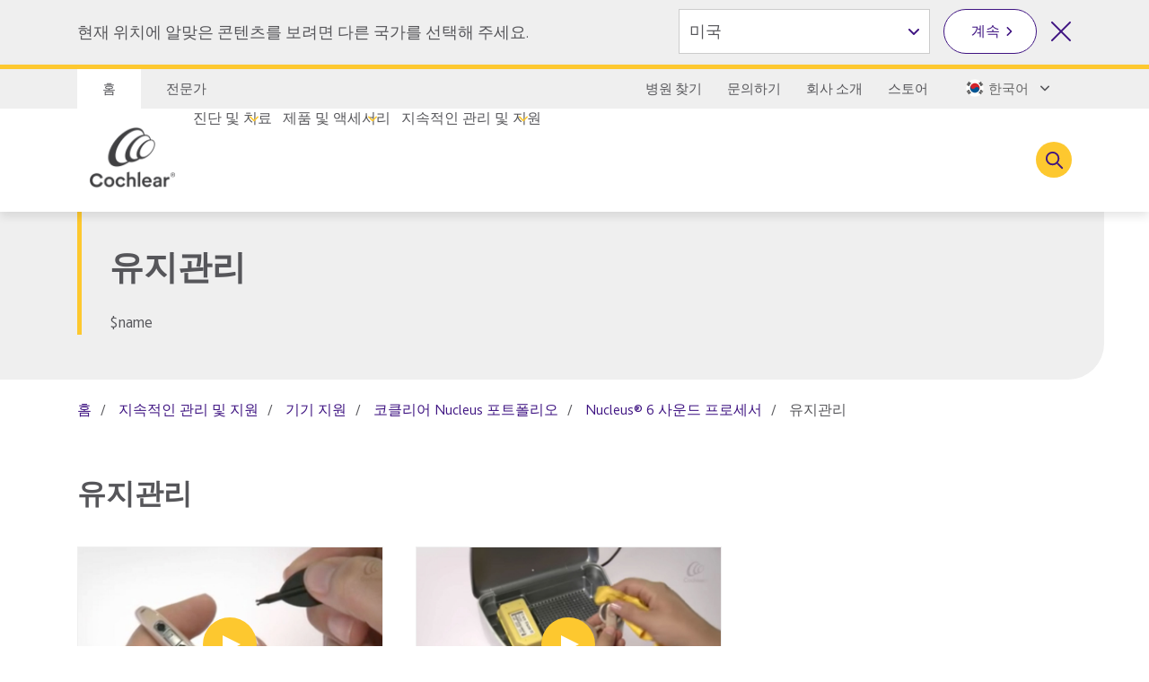

--- FILE ---
content_type: text/html; charset=utf-8
request_url: https://www.cochlear.com/kr/ko/home/ongoing-care-and-support/device-support/cochlear-nucleus-portfolio/nucleus-6/care-and-maintenance
body_size: 28463
content:
<!doctype html><html lang="ko" style="scroll-behavior:smooth"><head><meta charset="utf-8"><meta name="viewport" content="width=device-width,initial-scale=1,shrink-to-fit=no"><meta name="theme-color" content="#000000"><link rel="shortcut icon" href="/dist/cochlear/favicon.ico"><link href="/dist/cochlear/static/css/main.e21e82f7.chunk.css" rel="stylesheet"><title data-react-helmet="true">유지관리</title><meta data-react-helmet="true" name="title" content="유지관리"/><meta data-react-helmet="true" name="library" class="swiftype" data-type="string" content="ko_kr"/><meta data-react-helmet="true" property="og:locale" content="ko_kr"/><meta data-react-helmet="true" property="og:type" content="article"/><meta data-react-helmet="true" property="og:title" content="유지관리"/><meta data-react-helmet="true" property="og:site_name" content="Cochlear"/><meta data-react-helmet="true" property="og:updated_time" content="11/06/2021 11:56 PM"/><meta data-react-helmet="true" property="fb:app_id" content="127760087237610"/><meta data-react-helmet="true" name="twitter:title" content="유지관리"/><meta data-react-helmet="true" name="twitter:site" content="Cochlear"/><meta data-react-helmet="true" name="twitter:creator" content="@cochlearasiapac"/><link data-react-helmet="true" rel="canonical" href="/kr/ko/home/ongoing-care-and-support/device-support/cochlear-nucleus-portfolio/nucleus-6/care-and-maintenance"/><link data-react-helmet="true" rel="alternate" href="/kr/ko/home/ongoing-care-and-support/device-support/cochlear-nucleus-portfolio/nucleus-6/care-and-maintenance" hrefLang="x-default"/><script src="//geoip-js.com/js/apis/geoip2/v2.1/geoip2.js"></script><script>
var params = new URLSearchParams(window.location.search);
params.forEach(function (value, key) {
  if (key.startsWith("utm_") || key === 'fbclid') {
    sessionStorage.setItem(key, value);
  }
});
</script><script src="/dist/cochlear/static/js/Header.cd35e673.chunk.js"></script><script src="/dist/cochlear/static/js/HeaderBanner.c6995e43.chunk.js"></script><script src="/dist/cochlear/static/js/Breadcrumbs.a2fe0db9.chunk.js"></script><script src="/dist/cochlear/static/js/Listing.86ac03e2.chunk.js"></script><script src="/dist/cochlear/static/js/Footer.50c82551.chunk.js"></script></head><body><noscript><div class="page-warning"><div class="l-padding">Please enable JavaScript in order to get the best experience when using this site.</div></div></noscript><div id="root"><noscript><iframe src="https://www.googletagmanager.com/ns.html?id=GTM-KVPN9P7" height="0" width="0" title="Google Tag Manager 1" aria-hidden="true" style="display:none;visibility:hidden"></iframe><iframe src="https://www.googletagmanager.com/ns.html?id=GTM-PVM6MWV" height="0" width="0" title="Google Tag Manager 2" aria-hidden="true" style="display:none;visibility:hidden"></iframe></noscript><div dir="ltr" data-template="listing-page" class="main-content  l-layout l-one-column cf listing-page"><main id="main" tabindex="-1" class="l-main "><header class="global-header"><ul class="accessibility-links" tabindex="-1"><li><a href="#article" tabindex="0">Jump to main content</a><a href="#nav" class="jump-nav-desktop" tabindex="0">Jump to main navigation</a><a href="#mobile-toolbar-nav" class="jump-nav-mobile" tabindex="0">Jump to main navigation</a></li></ul><nav id="mobile-toolbar-nav" class="mobile-toolbar"><ul class="cf"><li><button type="button" class="menu">메뉴</button></li><li><a href="/kr/ko/connect/contact-us" class="contact" title="" target="" tabindex="0">문의</a></li><li><a href="/kr/ko/connect/find-a-clinic" class="clinic" title="" target="" tabindex="0">클리닉 검색</a></li><li><button type="button" class="search " tabindex="0">검색</button></li></ul></nav><nav id="nav" class="nav-onscreen js-onscreen mobile-hidden "><div class="top-nav"><div class="l-padding"><div class="type-selector"><a href="/kr/ko/home" class="tab-home" title="코클리어 홈페이지로 이동" target="">홈</a><a href="/kr/ko/professionals" class="tab-professionals" title="" target="">전문가</a></div><div class="nav-selector"><a href="/kr/ko/connect/find-a-clinic" class="" title="" target="">병원 찾기</a><a href="/kr/ko/connect/contact-us" class="" title="" target="">문의하기</a><a href="/kr/ko/about-us" class="" title="" target="">회사 소개</a><a href="https://www.cochlear.com/kr/ko/shop/home" class="" title="" target="_blank" rel="noopener noreferrer">스토어</a><span class="contact nav-region-dropdown "><button class="nav-dropdown-toggle" type="button" id="dropdownCountryMenuButton" data-toggle="dropdown" aria-haspopup="true" aria-label="Select a language from the dropdown"><span id="nav-region-dropdown__cta" class="nav-region-dropdown__cta" aria-hidden="true"><img src="https://assets.cochlear.com/api/public/content/2d2c9e63bf0c402a814d1f80a2ade874?v=ba4c5baf" alt="Korean flag icon" class="region-flag" loading="lazy"/>한국어</span></button></span></div></div></div><div class="l-padding"><div class="logo"><a href="/kr/ko/home" class="" title="" target=""><img height="164" sitecorecontenthub-content-type="Image" alt="코클리어 로고" width="196" thumbnailsrc="https://cochlearmediaportal.sitecorecontenthub.cloud/api/gateway/24969/thumbnail" src="https://assets.cochlear.com/api/public/content/45f3cdfbe24641b69870beed740063ac?v=ce0c0a42"/></a></div><ul class="nav cf  is-hidden "><li class="nav-item nav-item-top "><div role="presentation" class="nav-item-menu">메뉴</div><button class="nav-item-close" type="button">메뉴 닫기</button></li><li class="nav-item "><button type="button" class="nav-item-title nav-item-title-top has-children" aria-expanded="false" aria-haspopup="true">진단 및 치료</button></li><li class="nav-item "><button type="button" class="nav-item-title nav-item-title-top has-children" aria-expanded="false" aria-haspopup="true">제품 및 액세서리</button></li><li class="nav-item "><button type="button" class="nav-item-title nav-item-title-top has-children" aria-expanded="false" aria-haspopup="true">지속적인 관리 및 지원</button></li></ul><div class="offscreen-background "></div><button class="link-icon search-toggle " type="button" aria-label="Toggle search" data-popover-id="global-search" aria-expanded="false"></button></div></nav><div class="mobile-header   "><div class="mobile-header__item"></div><div class="mobile-header__item"><span class="mobile-logo"><a href="/kr/ko/home" class="" title="" target=""><img height="42" sitecorecontenthub-content-type="Image" alt="코클리어 로고" width="240" thumbnailsrc="https://cochlearmediaportal.sitecorecontenthub.cloud/api/gateway/24981/thumbnail" src="https://assets.cochlear.com/api/public/content/6eb6aec9067a429fb3f7da82e8940d7f?v=c0e5ece5"/></a></span></div><div class="mobile-header__item"></div></div></header><article id="article" class="article l-article  "><header class="landing-banner  no-image"><div class="background"></div><div class="l-padding"><div class="content "><span class="content-grouper"><span class="header-highlight"></span><h1 class="">유지관리</h1><div>$name</div></span></div></div></header><nav class="l-padding breadcrumbs"><ul><li><a href="/kr/ko/home">홈</a></li><li><a href="/kr/ko/home/ongoing-care-and-support">지속적인 관리 및 지원</a></li><li><a href="/kr/ko/home/ongoing-care-and-support/device-support">기기 지원</a></li><li><a href="/kr/ko/home/ongoing-care-and-support/device-support/cochlear-nucleus-portfolio">코클리어 Nucleus 포트폴리오</a></li><li><a href="/kr/ko/home/ongoing-care-and-support/device-support/cochlear-nucleus-portfolio/nucleus-6">Nucleus® 6 사운드 프로세서</a></li><li><span class="is-active">유지관리</span></li></ul></nav><div class="listing  l-padding"><h2 class="category-heading">유지관리</h2><div class="listing-content-container undefined"></div></div></article><footer class="global-footer"><div class="l-padding"><nav><ul class="nav-footer has-5-items"><li class="brandImg"><img height="166" sitecorecontenthub-content-type="Image" alt="logo_white.png" sitecorecontenthub-content-id="24994" width="196" thumbnailsrc="https://cochlearmediaportal.sitecorecontenthub.cloud/api/gateway/24994/thumbnail" loading="lazy" src="https://assets.cochlear.com/api/public/content/a8c5c4166cba4bdd85fd69811a617275?v=02f09209"/></li><li class="nav-footer-item columns2"><ul><li><a href="https://www.cochlear.com/au/en/corporate/investors" class="" title="" target="_blank" rel="noopener noreferrer">투자자</a></li><li><a href="https://www.cochlear.com/au/en/corporate/careers" class="" title="" target="_blank" rel="noopener noreferrer">채용 정보</a></li></ul></li><li class="nav-footer-item columns2"><ul><li><a href="https://www.cochlear.com/au/en/corporate/media" class="" title="" target="_blank" rel="noopener noreferrer">미디어</a></li><li><a href="https://www.cochlear.com/au/en/corporate/global-warnings" class="" title="" target="_blank" rel="noopener noreferrer">글로벌 주의사항</a></li></ul></li><li class="nav-footer-item column"><ul><li><a href="https://www.cochlear.com/global/en/corporate/data-privacy-and-security" class="" title="" target="_blank" rel="noopener noreferrer">개인정보 보호 책무</a></li><li><a href="https://www.cochlear.com/corporate/privacy/en " class="" title="개인정보 보호 고지" target="_blank" rel="noopener noreferrer">개인정보 보호 고지</a></li><li><a href="/kr/ko/corporate/terms-of-use" class="" title="이용 약관" target="">이용 약관</a></li></ul></li><li class="nav-footer-social nav-footer-item link-icons-disabled"><ul class="socials-items"><li><a href="https://blog.naver.com/cochlear_korea" target="_blank" rel="noopener noreferrer"><img height="30" sitecorecontenthub-content-type="Image" alt="naver.png" sitecorecontenthub-content-id="127821" width="30" thumbnailsrc="https://cochlearmediaportal.sitecorecontenthub.cloud/api/gateway/127821/thumbnail" class="icon" loading="lazy" src="https://assets.cochlear.com/api/public/content/6f92363e7766403b8c42c7becc3ddc49?v=ed05dfb7"/></a></li><li><a href="https://www.instagram.com/cochlearkorea/" title="Talk to us on Instagram" target="_blank" rel="noopener noreferrer"><img height="100" sitecorecontenthub-content-type="Image" alt="Instagram logo" sitecorecontenthub-content-id="27732" width="100" thumbnailsrc="https://cochlearmediaportal.sitecorecontenthub.cloud/api/gateway/27732/thumbnail" class="icon" loading="lazy" src="https://assets.cochlear.com/api/public/content/05cb5b517fb04023a8c641474053ceb4?v=26d42928"/></a></li><li><a href="https://www.youtube.com/channel/UCtVeXhPOYl51tCjyEZS9_JQ" title="Talk to us on Youtube" target="_blank" rel="noopener noreferrer"><img height="68" sitecorecontenthub-content-type="Image" alt="YouTube logo" width="68" thumbnailsrc="https://cochlearmediaportal.sitecorecontenthub.cloud/api/gateway/13626/thumbnail" class="icon" loading="lazy" src="https://assets.cochlear.com/api/public/content/cdd2477a961b4e1e9f60bb131e35fe1e?v=5fe72000"/></a></li><li><a href="http://cafe.naver.com/cancorea" target="_blank" rel="noopener noreferrer"><img height="30" sitecorecontenthub-content-type="Image" alt="can-icon.png" sitecorecontenthub-content-id="127822" width="30" thumbnailsrc="https://cochlearmediaportal.sitecorecontenthub.cloud/api/gateway/127822/thumbnail" class="icon" loading="lazy" src="https://assets.cochlear.com/api/public/content/5cdf5d7a2a834808bf784a87f3084d64?v=ef885672"/></a></li></ul></li></ul></nav></div><div class="subfooter-container"><div class="subfooter-link"><a href="https://www.cochlear.com/global/en/corporate/cookies-notice" class="" title="" target="_blank" rel="noopener noreferrer">쿠키 공지</a></div><div class="subfooter-copyright"><div><p>Copyright &copy; 2025 Cochlear Ltd. 모든 권리 보유</p></div></div></div></footer></main></div></div><script type="application/json" id="__JSS_STATE__">{"sitecore":{"context":{"pageEditing":false,"site":{"name":"cochlear-kr-ko"},"pageState":"normal","language":"ko-KR","itemPath":"\u002Fhome\u002Fongoing-care-and-support\u002Fdevice-support\u002Fcochlear-nucleus-portfolio\u002Fnucleus-6\u002Fcare-and-maintenance","metadata":{"title":"유지관리","description":"","featureImage":null,"featuredWidth":0,"featuredHeight":0,"keywords":"","pageType":"","lastUpdated":"11\u002F06\u002F2021 11:56 PM","localeCode":"ko_kr","siteName":"Cochlear","facebookAppId":"127760087237610","twitterHandle":"@cochlearasiapac","gtmContainerGlobal":"GTM-PVM6MWV","gtmContainerRegion":"GTM-KVPN9P7","mapsKey":"AIzaSyB-Le6GLJA6j3d0uwWedAdkFa9LYt6RlRs","webDirection":"Left to right","showCookieBanner":"","enableLiveChat":"","liveChatReferenceId":"","contentDisclaimerShow":"","contentDisclaimerDataSource":{"modalStyle":null,"modalMessage":null,"option1Text":null,"option1Link":null,"option2Text":null,"option2Link":null},"urls":{"canonical":"\u002Fkr\u002Fko\u002Fhome\u002Fongoing-care-and-support\u002Fdevice-support\u002Fcochlear-nucleus-portfolio\u002Fnucleus-6\u002Fcare-and-maintenance","alternate":[{"link":"\u002Fkr\u002Fko\u002Fhome\u002Fongoing-care-and-support\u002Fdevice-support\u002Fcochlear-nucleus-portfolio\u002Fnucleus-6\u002Fcare-and-maintenance","lang":"x-default"}]},"schemaorg":""}},"route":{"name":"Care and maintenance","displayName":"Care and maintenance","fields":{"System Name":{"value":""},"Document Number":{"value":""},"Document Version":{"value":""},"DateTime":{"value":"0001-01-01T00:00:00Z"},"Type":{"value":"Standard"},"Title":{"value":"유지관리"},"description":{"value":""},"ContentTags":[],"NavigationTitle":{"value":""},"HideFromChildListing":{"value":false},"HideFromNavigation":{"value":false},"HideFromSitemap":{"value":false},"HideFromListing":{"value":true},"HideFromSearch":{"value":false},"NavigationLink":{"value":{"href":"\u002Fkr\u002Fko\u002Fhome\u002Fongoing-care-and-support\u002Fdevice-support\u002Fcochlear-nucleus-portfolio\u002Fnucleus-6","id":"{446FD2CB-B237-488F-A7B3-0BE6CE94D0C7}","querystring":"","text":"Care and maintenance","anchor":"","url":"\u002FCochlear-KR\u002FHome\u002FOngoing care and support\u002FDevice support\u002FCochlear Nucleus portfolio\u002FNucleus 6","title":"","class":"","linktype":"internal"}},"Priority":{"id":"dbd9e021-0087-422c-9174-fba5ef348e9a","url":"\u002Fconfiguration\u002Fsitemappriority\u002Fpoint5","name":"Point5","displayName":"Point5","fields":{"Value":{"value":"0.5"}}},"Change Frequency":{"id":"de0aff1f-dff0-4eb5-adc0-c4e8f8176293","url":"\u002Fconfiguration\u002Fchangefrequency\u002Fmonthly","name":"monthly","displayName":"monthly","fields":{"Value":{"value":"monthly"}}},"image":{"value":{}},"metaTitle":{"value":""},"metaDescription":{"value":""},"useRebrandStyling":{"value":false},"noIndex":{"value":false},"otDomainScriptId":{"value":""},"isProfessional":{"value":false},"keywords":{"value":""},"pageType":{"value":""}},"databaseName":"web","deviceId":"fe5d7fdf-89c0-4d99-9aa3-b5fbd009c9f3","itemId":"8aa4d3fb-f9fe-4af3-a23b-15d84687851a","itemLanguage":"ko-KR","itemVersion":1,"layoutId":"0186c2a3-187b-4a42-80d0-21c2edefe6c2","templateId":"36d66f9d-c0f2-4657-b9c8-3cdb97ad55bb","templateName":"listing-page","placeholders":{"header":[{"uid":"8a224533-f552-4aba-b952-1687d73f8491","componentName":"HeaderBanner","dataSource":"{CB1079CC-4283-40A3-B990-21BA30D2AC82}","params":{},"fields":{"title":{"value":"유지관리"},"titleImage":{"value":{}},"hasFade":{"value":false},"description":{"value":"$name"},"heading":{"value":""},"isFullWidthImage":{"value":false},"videoId":{"value":""},"videoLinkText":{"value":""},"image":{"value":{}},"link":{"value":{"href":""}}}},{"uid":"97025b9e-750f-41fe-9f40-16a44d30e715","componentName":"Breadcrumbs","dataSource":"","params":{},"fields":{"data":{"item":{"url":"\u002Fkr\u002Fko\u002Fhome\u002Fongoing-care-and-support\u002Fdevice-support\u002Fcochlear-nucleus-portfolio\u002Fnucleus-6\u002Fcare-and-maintenance","hideFromNavigation":{"boolValue":false},"title":{"value":"유지관리"},"navigationTitle":{"value":""},"navigationLink":{"url":"\u002Fkr\u002Fko\u002Fhome\u002Fongoing-care-and-support\u002Fdevice-support\u002Fcochlear-nucleus-portfolio\u002Fnucleus-6"},"parent":{"url":"\u002Fkr\u002Fko\u002Fhome\u002Fongoing-care-and-support\u002Fdevice-support\u002Fcochlear-nucleus-portfolio\u002Fnucleus-6","hideFromNavigation":{"boolValue":false},"title":{"value":"Nucleus® 6 사운드 프로세서"},"navigationTitle":{"value":"Nucleus® 6 사운드 프로세서"},"navigationLink":{"url":"\u002Fkr\u002Fko\u002Fhome\u002Fongoing-care-and-support\u002Fdevice-support\u002Fcochlear-nucleus-portfolio\u002Fnucleus-6"},"parent":{"url":"\u002Fkr\u002Fko\u002Fhome\u002Fongoing-care-and-support\u002Fdevice-support\u002Fcochlear-nucleus-portfolio","hideFromNavigation":{"boolValue":false},"title":{"value":"코클리어 Nucleus 포트폴리오"},"navigationTitle":{"value":"코클리어 Nucleus 포트폴리오"},"navigationLink":{"url":"\u002Fkr\u002Fko\u002Fhome\u002Fongoing-care-and-support\u002Fdevice-support\u002Fcochlear-nucleus-portfolio"},"parent":{"url":"\u002Fkr\u002Fko\u002Fhome\u002Fongoing-care-and-support\u002Fdevice-support","hideFromNavigation":{"boolValue":false},"title":{"value":"기기 지원"},"navigationTitle":{"value":"기기 지원"},"navigationLink":{"url":"\u002Fkr\u002Fko\u002Fhome\u002Fongoing-care-and-support\u002Fdevice-support"},"parent":{"url":"\u002Fkr\u002Fko\u002Fhome\u002Fongoing-care-and-support","hideFromNavigation":{"boolValue":false},"title":{"value":"지속적인 관리 및 지원"},"navigationTitle":{"value":"지속적인 관리 및 지원"},"navigationLink":{"url":"\u002Fkr\u002Fko\u002Fhome\u002Fongoing-care-and-support"},"parent":{"url":"\u002Fkr\u002Fko\u002Fhome","hideFromNavigation":{"boolValue":false},"title":{"value":"Hear now. And always"},"navigationTitle":{"value":"홈"},"navigationLink":{"url":""}}}}}}}}}},{"uid":"bae1ada5-634b-4ada-989b-eb90de9ca89d","componentName":"Listing","dataSource":"{8987D312-5D86-40E5-8C4C-2A02A6DCDA10}","params":{},"fields":{"viewMoreText":{"value":"더 보기"},"filterOnLoad":{"value":false},"rootItem":{"id":"8aa4d3fb-f9fe-4af3-a23b-15d84687851a","url":"\u002Fhome\u002Fongoing-care-and-support\u002Fdevice-support\u002Fcochlear-nucleus-portfolio\u002Fnucleus-6\u002Fcare-and-maintenance","name":"Care and maintenance","displayName":"Care and maintenance","fields":{"System Name":{"value":""},"Document Number":{"value":""},"Document Version":{"value":""},"DateTime":{"value":"0001-01-01T00:00:00Z"},"Type":{"value":"Standard"},"Title":{"value":"유지관리"},"description":{"value":""},"ContentTags":[],"NavigationTitle":{"value":""},"HideFromChildListing":{"value":false},"HideFromNavigation":{"value":false},"HideFromSitemap":{"value":false},"HideFromListing":{"value":true},"HideFromSearch":{"value":false},"NavigationLink":{"value":{"href":"\u002Fkr\u002Fko\u002Fhome\u002Fongoing-care-and-support\u002Fdevice-support\u002Fcochlear-nucleus-portfolio\u002Fnucleus-6","id":"{446FD2CB-B237-488F-A7B3-0BE6CE94D0C7}","querystring":"","text":"Care and maintenance","anchor":"","url":"\u002FCochlear-KR\u002FHome\u002FOngoing care and support\u002FDevice support\u002FCochlear Nucleus portfolio\u002FNucleus 6","title":"","class":"","linktype":"internal"}},"Priority":{"id":"dbd9e021-0087-422c-9174-fba5ef348e9a","url":"\u002Fconfiguration\u002Fsitemappriority\u002Fpoint5","name":"Point5","displayName":"Point5","fields":{"Value":{"value":"0.5"}}},"Change Frequency":{"id":"de0aff1f-dff0-4eb5-adc0-c4e8f8176293","url":"\u002Fconfiguration\u002Fchangefrequency\u002Fmonthly","name":"monthly","displayName":"monthly","fields":{"Value":{"value":"monthly"}}},"image":{"value":{}},"metaTitle":{"value":""},"metaDescription":{"value":""},"useRebrandStyling":{"value":false},"noIndex":{"value":false},"otDomainScriptId":{"value":""},"isProfessional":{"value":false},"keywords":{"value":""},"pageType":{"value":""}}},"isOneColumn":{"value":false},"hasCategories":{"value":false},"itemsPerGroup":{"value":0},"rowOfFour":{"value":false},"watchText":{"value":"이 동영상 시청하기"},"downloadText":{"value":"보기 및 다운로드하기"},"defaultTitle":{"value":"유지관리"},"noResults":{"value":"죄송합니다만 아무런 결과도 찾지 못했습니다."},"readText":{"value":"자세한 내용 보기"},"ariaLabel":{"value":"필터 기준:"},"filterButton":{"value":"결과 업데이트하기"},"filterDropdowns":[],"filterTitle":{"value":""},"floatLeft":{"value":false},"dropdownDefault":{"value":"모두"},"additionalData":{"data":{"item":{"children":[{"id":"64BA421F38E847258F01500486CF85D5","url":"\u002Fkr\u002Fko\u002Fhome\u002Fongoing-care-and-support\u002Fdevice-support\u002Fcochlear-nucleus-portfolio\u002Fnucleus-6\u002Fcare-and-maintenance\u002Freplace-microphone-protectors","template":{"name":"video-page"},"parent":{"title":{"value":"유지관리"}},"title":{"value":"Nucleus® 6 - 마이크 프로텍터 교체"},"description":{"value":""},"hideFromListing":{"boolValue":false},"navigationTitle":{"value":"Nucleus® 6 - 마이크 프로텍터 교체"},"navigationLink":{"url":"\u002Fkr\u002Fko\u002Fhome\u002Fongoing-care-and-support\u002Fdevice-support\u002Fcochlear-nucleus-portfolio\u002Fnucleus-6\u002Fcare-and-maintenance\u002Freplace-microphone-protectors"},"image":{"jss":{"value":{"height":"900","sitecorecontenthub-content-type":"Image","alt":"M image","width":"1440","thumbnailsrc":"https:\u002F\u002Fcochlearmediaportal.sitecorecontenthub.cloud\u002Fapi\u002Fgateway\u002F13655\u002Fthumbnail","src":"https:\u002F\u002Fassets.cochlear.com\u002Fapi\u002Fpublic\u002Fcontent\u002F72506ca0630b4953b05b868ec475fbf8?v=a696c03b"}}},"contentTags":{"targetItems":[{"field":{"value":"유지관리"}}]},"children":[]},{"id":"4081B9D5A8C943908ECC00ED690287CB","url":"\u002Fkr\u002Fko\u002Fhome\u002Fongoing-care-and-support\u002Fdevice-support\u002Fcochlear-nucleus-portfolio\u002Fnucleus-6\u002Fcare-and-maintenance\u002Fstore-your-sound-processor","template":{"name":"video-page"},"parent":{"title":{"value":"유지관리"}},"title":{"value":"Nucleus® 6 - 어음처리기 보관"},"description":{"value":""},"hideFromListing":{"boolValue":false},"navigationTitle":{"value":"Nucleus® 6 - 어음처리기 보관"},"navigationLink":{"url":"\u002Fkr\u002Fko\u002Fhome\u002Fongoing-care-and-support\u002Fdevice-support\u002Fcochlear-nucleus-portfolio\u002Fnucleus-6\u002Fcare-and-maintenance\u002Fstore-your-sound-processor"},"image":{"jss":{"value":{"height":"900","sitecorecontenthub-content-type":"Image","alt":"M image","width":"1440","thumbnailsrc":"https:\u002F\u002Fcochlearmediaportal.sitecorecontenthub.cloud\u002Fapi\u002Fgateway\u002F13241\u002Fthumbnail","src":"https:\u002F\u002Fassets.cochlear.com\u002Fapi\u002Fpublic\u002Fcontent\u002Fb51fc15629b5417b8d935ae65d23da5a?v=ffde43e0"}}},"contentTags":{"targetItems":[{"field":{"value":"유지관리"}}]},"children":[]}]}}}}}],"main":[],"footer":[],"global-header":[{"uid":"2bd009b4-667d-4bc5-8fd1-95412b00962d","componentName":"Header","dataSource":"{ABEAFF73-60FB-4F7A-927B-90EED3C16818}","params":{},"fields":{"desktopLogo":{"value":{"height":"164","sitecorecontenthub-content-type":"Image","alt":"코클리어 로고","width":"196","thumbnailsrc":"https:\u002F\u002Fcochlearmediaportal.sitecorecontenthub.cloud\u002Fapi\u002Fgateway\u002F24969\u002Fthumbnail","src":"https:\u002F\u002Fassets.cochlear.com\u002Fapi\u002Fpublic\u002Fcontent\u002F45f3cdfbe24641b69870beed740063ac?v=ce0c0a42"}},"logoLink":{"value":{"href":"\u002Fkr\u002Fko\u002Fhome","class":"","querystring":"","id":"{D1F1B5FF-D40A-43F5-B086-A34BB7B2E340}","anchor":"","target":"","title":"","linktype":"internal","text":"홈","url":"\u002FCochlear-KR\u002FHome"}},"mobileLogo":{"value":{"height":"42","sitecorecontenthub-content-type":"Image","alt":"코클리어 로고","width":"240","thumbnailsrc":"https:\u002F\u002Fcochlearmediaportal.sitecorecontenthub.cloud\u002Fapi\u002Fgateway\u002F24981\u002Fthumbnail","src":"https:\u002F\u002Fassets.cochlear.com\u002Fapi\u002Fpublic\u002Fcontent\u002F6eb6aec9067a429fb3f7da82e8940d7f?v=c0e5ece5"}},"contactLink":{"value":{"href":"\u002Fkr\u002Fko\u002Fconnect\u002Fcontact-us","class":"","querystring":"","id":"{1AC2C27F-D67F-4A09-953C-49302BFEC852}","anchor":"","target":"","title":"","linktype":"internal","text":"문의","url":"\u002FCochlear-KR\u002FConnect\u002FContact us"}},"searchText":{"value":"검색"},"additionalList":[{"id":"460dd7a4-d9d5-4836-a790-17ce09fa056d","url":"\u002Fconfiguration\u002Fheader\u002Fnavigation-links\u002Ffind-a-clinic","name":"Find a Clinic","displayName":"Find a Clinic","fields":{"icon":{"value":""},"link":{"value":{"href":"\u002Fkr\u002Fko\u002Fconnect\u002Ffind-a-clinic","id":"{C3EF31CA-1A23-4CE9-A0D8-67107E99F898}","querystring":"","linktype":"internal","text":"병원 찾기","anchor":"","url":"\u002FCochlear-KR\u002FConnect\u002FFind a Clinic","title":"","class":"","target":""}}}},{"id":"90965fcb-7b2c-45c3-bcdf-31653b506104","url":"\u002Fconfiguration\u002Fheader\u002Fnavigation-links\u002Fcontact-us","name":"Contact Us","displayName":"Contact Us","fields":{"icon":{"value":""},"link":{"value":{"href":"\u002Fkr\u002Fko\u002Fconnect\u002Fcontact-us","id":"{1AC2C27F-D67F-4A09-953C-49302BFEC852}","querystring":"","target":"","text":"문의하기","anchor":"","url":"\u002FCochlear-KR\u002FConnect\u002FContact us","title":"","class":"","linktype":"internal"}}}},{"id":"cb8ff544-c275-481c-b2bc-614794624ab7","url":"\u002Fconfiguration\u002Fheader\u002Fnavigation-links\u002Fabout-us","name":"About Us","displayName":"About Us","fields":{"icon":{"value":""},"link":{"value":{"href":"\u002Fkr\u002Fko\u002Fabout-us","id":"{56A57415-452B-493A-A3DD-7843D577AF59}","querystring":"","text":"회사 소개","anchor":"","url":"\u002FCochlear-KR\u002FAbout us","title":"","linktype":"internal","class":"","target":""}}}},{"id":"c7a0f0d1-06cf-41ff-aec8-1e9c2022efa6","url":"\u002Fconfiguration\u002Fheader\u002Fnavigation-links\u002Fstore","name":"Store","displayName":"Store","fields":{"icon":{"value":""},"link":{"value":{"href":"https:\u002F\u002Fwww.cochlear.com\u002Fkr\u002Fko\u002Fshop\u002Fhome","id":"{00000000-0000-0000-0000-000000000000}","querystring":"","text":"스토어","anchor":"","url":"https:\u002F\u002Fwww.cochlear.com\u002Fkr\u002Fko\u002Fshop\u002Fhome","title":"","linktype":"external","class":"","target":"_blank"}}}},{"id":"24de3c4a-b857-4573-9a88-e8dfae86bd4a","url":"\u002Fconfiguration\u002Fheader\u002Fnavigation-links\u002Fswitch-to-professional","name":"Switch to Professional","displayName":"Switch to Professional","fields":{"icon":{"value":""},"link":{"value":{"href":"\u002Fkr\u002Fko\u002Fprofessionals","id":"{F0B93BC7-EFDE-46A5-8D9C-997EA79C5C1C}","querystring":"","linktype":"internal","text":"전문가 사이트로 전환","anchor":"","url":"\u002FCochlear-KR\u002FProfessionals","title":"전문가 사이트로 전환","class":"","target":""}}}}],"clinicFinderLink":{"value":{"href":"\u002Fkr\u002Fko\u002Fconnect\u002Ffind-a-clinic","class":"","querystring":"","id":"{C3EF31CA-1A23-4CE9-A0D8-67107E99F898}","anchor":"","target":"","title":"","linktype":"internal","text":"클리닉 검색","url":"\u002FCochlear-KR\u002FConnect\u002FFind a Clinic"}},"closeText":{"value":"메뉴 닫기"},"menuText":{"value":"메뉴"},"backText":{"value":"뒤로"},"searchDescription":{"value":""},"searchLink":{"value":{"href":"\u002Fkr\u002Fko\u002Fconnect\u002Fsearch-results","class":"","querystring":"","id":"{BAE190CF-7851-42D9-93D1-3EF606104469}","anchor":"","target":"","title":"","linktype":"internal","text":"","url":"\u002FCochlear-KR\u002FConnect\u002FSearch Results"}},"searchPlaceholder":{"value":"검색어를 입력해 주시기 바랍니다."},"showSearchIcon":{"value":true},"jumpToContentText":{"value":"Jump to main content"},"languageSelectAria":{"value":"Select a language from the dropdown"},"countrySelectAria":{"value":"Select a country from the options below"},"jumpToNavText":{"value":"Jump to main navigation"},"countrySelectClose":{"value":"Close country selector"},"messageBannerText":{"value":""},"topNavList":[{"id":"460dd7a4-d9d5-4836-a790-17ce09fa056d","url":"\u002Fconfiguration\u002Fheader\u002Fnavigation-links\u002Ffind-a-clinic","name":"Find a Clinic","displayName":"Find a Clinic","fields":{"icon":{"value":""},"link":{"value":{"href":"\u002Fkr\u002Fko\u002Fconnect\u002Ffind-a-clinic","id":"{C3EF31CA-1A23-4CE9-A0D8-67107E99F898}","querystring":"","linktype":"internal","text":"병원 찾기","anchor":"","url":"\u002FCochlear-KR\u002FConnect\u002FFind a Clinic","title":"","class":"","target":""}}}},{"id":"90965fcb-7b2c-45c3-bcdf-31653b506104","url":"\u002Fconfiguration\u002Fheader\u002Fnavigation-links\u002Fcontact-us","name":"Contact Us","displayName":"Contact Us","fields":{"icon":{"value":""},"link":{"value":{"href":"\u002Fkr\u002Fko\u002Fconnect\u002Fcontact-us","id":"{1AC2C27F-D67F-4A09-953C-49302BFEC852}","querystring":"","target":"","text":"문의하기","anchor":"","url":"\u002FCochlear-KR\u002FConnect\u002FContact us","title":"","class":"","linktype":"internal"}}}},{"id":"cb8ff544-c275-481c-b2bc-614794624ab7","url":"\u002Fconfiguration\u002Fheader\u002Fnavigation-links\u002Fabout-us","name":"About Us","displayName":"About Us","fields":{"icon":{"value":""},"link":{"value":{"href":"\u002Fkr\u002Fko\u002Fabout-us","id":"{56A57415-452B-493A-A3DD-7843D577AF59}","querystring":"","text":"회사 소개","anchor":"","url":"\u002FCochlear-KR\u002FAbout us","title":"","linktype":"internal","class":"","target":""}}}},{"id":"c7a0f0d1-06cf-41ff-aec8-1e9c2022efa6","url":"\u002Fconfiguration\u002Fheader\u002Fnavigation-links\u002Fstore","name":"Store","displayName":"Store","fields":{"icon":{"value":""},"link":{"value":{"href":"https:\u002F\u002Fwww.cochlear.com\u002Fkr\u002Fko\u002Fshop\u002Fhome","id":"{00000000-0000-0000-0000-000000000000}","querystring":"","text":"스토어","anchor":"","url":"https:\u002F\u002Fwww.cochlear.com\u002Fkr\u002Fko\u002Fshop\u002Fhome","title":"","linktype":"external","class":"","target":"_blank"}}}}],"homeLink":{"value":{"href":"\u002Fkr\u002Fko\u002Fhome","class":"","querystring":"","id":"{D1F1B5FF-D40A-43F5-B086-A34BB7B2E340}","anchor":"","target":"","title":"코클리어 홈페이지로 이동","linktype":"internal","text":"홈","url":"\u002FCochlear-KR\u002FHome"}},"menuLinkDescription":{"value":"더 보기:"},"professionalsLink":{"value":{"href":"\u002Fkr\u002Fko\u002Fprofessionals","class":"","querystring":"","id":"{F0B93BC7-EFDE-46A5-8D9C-997EA79C5C1C}","anchor":"","target":"","title":"","linktype":"internal","text":"전문가","url":"\u002FCochlear-KR\u002FProfessionals"}},"loginLink":{"value":{"href":""}},"menuLinkText":{"value":"더 보기"},"rootItem":{"id":"d1f1b5ff-d40a-43f5-b086-a34bb7b2e340","url":"\u002Fhome","name":"Home","displayName":"Home","fields":{"System Name":{"value":"Windchill"},"Document Number":{"value":"D1898883"},"Document Version":{"value":"9"},"DateTime":{"value":"2022-07-05T14:00:00Z"},"Type":{"value":"Standard"},"Title":{"value":"Hear now. And always"},"description":{"value":"코클리어는 고심도 난청을 가진 사람들에게 소리를 되찾아주는 이식형 청각 보조기기 분야의 선도 기업입니다."},"ContentTags":[],"NavigationTitle":{"value":"홈"},"HideFromChildListing":{"value":false},"HideFromNavigation":{"value":false},"HideFromSitemap":{"value":false},"HideFromListing":{"value":false},"HideFromSearch":{"value":false},"NavigationLink":{"value":{"href":""}},"Priority":{"id":"12912e70-edea-478c-8e76-ee22e03de63b","url":"\u002Fconfiguration\u002Fsitemappriority\u002F1point0","name":"1Point0","displayName":"1Point0","fields":{"Value":{"value":"1.0"}}},"Change Frequency":{"id":"f6eba89e-f8ec-40e8-ad49-9a548e6f75a7","url":"\u002Fconfiguration\u002Fchangefrequency\u002Falways","name":"always","displayName":"always","fields":{"Value":{"value":"always"}}},"image":{"value":{}},"metaTitle":{"value":"Cochlear Korea | Hear now. And Always"},"metaDescription":{"value":"코클리어는 고심도 난청을 가진 사람들에게 소리를 되찾아주는 이식형 청각 보조기기 분야의 선도 기업입니다. 인공와우 및 골전도 청각 솔루션에 대해 자세히 알아보세요."},"useRebrandStyling":{"value":false},"noIndex":{"value":false},"otDomainScriptId":{"value":""},"isProfessional":{"value":false},"keywords":{"value":"인공와우, 어음처리기, 어음처리기 액세서리, Nucleus 7 어음처리기, 코클리어 기기, 난청, 사운드 프로세서, 청각 임플란트, Nucleus 7, 코클리어"},"pageType":{"value":""}}},"additionalStoreLinks":[],"showTopNav":{"value":true},"countrySelectTitle":{"value":"국가 선택"},"languageOtherIcon":{"value":{"height":"227","sitecorecontenthub-content-type":"Image","alt":"지구 아이콘","width":"228","thumbnailsrc":"https:\u002F\u002Fcochlearmediaportal.sitecorecontenthub.cloud\u002Fapi\u002Fgateway\u002F25064\u002Fthumbnail","src":"https:\u002F\u002Fassets.cochlear.com\u002Fapi\u002Fpublic\u002Fcontent\u002Fe357832667a74e048b256b0e9b275541?v=552109b9"}},"countryRedirectButton":{"value":"계속"},"countryRedirectClose":{"value":"국가 선택 닫기"},"countryRedirectText":{"value":"현재 위치에 알맞은 콘텐츠를 보려면 다른 국가를 선택해 주세요."},"regionList":[{"id":"591c2a10-e43f-4029-ae77-bd239b79b6fa","url":"\u002Fconfiguration\u002Fcountries\u002Finternational","name":"International","displayName":"International","fields":{"heading":{"value":"국제"},"countryList":[{"id":"aa02cefb-e404-4813-8e39-ebee5a3ea783","url":"\u002Fconfiguration\u002Fcountries\u002Finternational\u002Finternational","name":"International","displayName":"International","fields":{"languageList":[{"id":"64fa7530-3520-4660-880d-8026910f89e6","url":"\u002Fconfiguration\u002Flanguages\u002Fenglish","name":"English","displayName":"English","fields":{"key":{"value":"en"},"sitecoreKey":{"value":""},"text":{"value":"영어"}}}],"link":{"value":{"href":"https:\u002F\u002Fwww.cochlear.com\u002Fintl","linktype":"external","url":"https:\u002F\u002Fwww.cochlear.com\u002Fintl","anchor":"","target":""}},"text":{"value":"국제"},"icon":{"value":{"height":"227","sitecorecontenthub-content-type":"Image","alt":"Globe icon","width":"228","thumbnailsrc":"https:\u002F\u002Fcochlearmediaportal.sitecorecontenthub.cloud\u002Fapi\u002Fgateway\u002F25064\u002Fthumbnail","src":"https:\u002F\u002Fassets.cochlear.com\u002Fapi\u002Fpublic\u002Fcontent\u002Fe357832667a74e048b256b0e9b275541?v=552109b9"}},"key":{"value":"intl"},"isoLanguageList":[]}}]}},{"id":"30067922-d1e7-4b62-8f48-2d16ae96b24d","url":"\u002Fconfiguration\u002Fcountries\u002Famericas","name":"Americas","displayName":"Americas","fields":{"heading":{"value":"아메리카"},"countryList":[{"id":"3738c571-ad6f-4b6a-b347-692382f25973","url":"\u002Fconfiguration\u002Fcountries\u002Famericas\u002Famerica","name":"America","displayName":"America","fields":{"languageList":[{"id":"64fa7530-3520-4660-880d-8026910f89e6","url":"\u002Fconfiguration\u002Flanguages\u002Fenglish","name":"English","displayName":"English","fields":{"key":{"value":"en"},"sitecoreKey":{"value":""},"text":{"value":"영어"}}},{"id":"faef69cd-0781-4182-9fbd-b368510bd986","url":"\u002Fconfiguration\u002Flanguages\u002Fspanish","name":"Spanish","displayName":"Spanish","fields":{"key":{"value":"es"},"sitecoreKey":{"value":""},"text":{"value":"스페인어"}}}],"link":{"value":{"href":"https:\u002F\u002Fwww.cochlear.com\u002Fus","linktype":"external","url":"https:\u002F\u002Fwww.cochlear.com\u002Fus","anchor":"","target":""}},"text":{"value":"미국"},"icon":{"value":{"height":"64","sitecorecontenthub-content-type":"Image","alt":"US flag icon","width":"64","thumbnailsrc":"https:\u002F\u002Fcochlearmediaportal.sitecorecontenthub.cloud\u002Fapi\u002Fgateway\u002F25140\u002Fthumbnail","src":"https:\u002F\u002Fassets.cochlear.com\u002Fapi\u002Fpublic\u002Fcontent\u002F9fc3b2412b9d437dbab88cb301ff276b?v=9d687315"}},"key":{"value":"us"},"isoLanguageList":[]}},{"id":"7c7446a0-f911-49cc-af60-7a7829c5a6f5","url":"\u002Fconfiguration\u002Fcountries\u002Famericas\u002Fcanada","name":"Canada","displayName":"Canada","fields":{"languageList":[{"id":"64fa7530-3520-4660-880d-8026910f89e6","url":"\u002Fconfiguration\u002Flanguages\u002Fenglish","name":"English","displayName":"English","fields":{"key":{"value":"en"},"sitecoreKey":{"value":""},"text":{"value":"영어"}}},{"id":"d13153ae-e0ca-405a-b3f0-896e492fd446","url":"\u002Fconfiguration\u002Flanguages\u002Ffrench","name":"French","displayName":"French","fields":{"key":{"value":"fr"},"sitecoreKey":{"value":"fr-FR"},"text":{"value":"프랑스어"}}}],"link":{"value":{"href":"https:\u002F\u002Fwww.cochlear.com\u002Fca","linktype":"external","url":"https:\u002F\u002Fwww.cochlear.com\u002Fca","anchor":"","target":""}},"text":{"value":"캐나다"},"icon":{"value":{"height":"64","sitecorecontenthub-content-type":"Image","alt":"Canadian flag icon","width":"64","thumbnailsrc":"https:\u002F\u002Fcochlearmediaportal.sitecorecontenthub.cloud\u002Fapi\u002Fgateway\u002F25023\u002Fthumbnail","src":"https:\u002F\u002Fassets.cochlear.com\u002Fapi\u002Fpublic\u002Fcontent\u002F0de3e404413342d8ba15ad391596db11?v=2a67e76d"}},"key":{"value":"ca"},"isoLanguageList":[]}},{"id":"423911f3-33c2-4751-a2d1-c1078ae37930","url":"\u002Fconfiguration\u002Fcountries\u002Famericas\u002Flatin-america","name":"Latin America","displayName":"Latin America","fields":{"languageList":[{"id":"faef69cd-0781-4182-9fbd-b368510bd986","url":"\u002Fconfiguration\u002Flanguages\u002Fspanish","name":"Spanish","displayName":"Spanish","fields":{"key":{"value":"es"},"sitecoreKey":{"value":""},"text":{"value":"스페인어"}}}],"link":{"value":{"href":"https:\u002F\u002Fwww.cochlear.com\u002Fla\u002Fes\u002Fhome","linktype":"external","url":"https:\u002F\u002Fwww.cochlear.com\u002Fla\u002Fes\u002Fhome","anchor":"","target":""}},"text":{"value":"라틴 아메리카"},"icon":{"value":{"height":"227","sitecorecontenthub-content-type":"Image","alt":"Globe icon","width":"228","thumbnailsrc":"https:\u002F\u002Fcochlearmediaportal.sitecorecontenthub.cloud\u002Fapi\u002Fgateway\u002F25064\u002Fthumbnail","src":"https:\u002F\u002Fassets.cochlear.com\u002Fapi\u002Fpublic\u002Fcontent\u002Fe357832667a74e048b256b0e9b275541?v=552109b9"}},"key":{"value":"la"},"isoLanguageList":[]}},{"id":"c4a1aa47-c381-4f69-9bdf-30c17a7e9aae","url":"\u002Fconfiguration\u002Fcountries\u002Famericas\u002Fbrazil","name":"Brazil","displayName":"Brazil","fields":{"languageList":[{"id":"dcb9f2f9-384a-4117-b537-b7766e12fbad","url":"\u002Fconfiguration\u002Flanguages\u002Fportuguese-brazil","name":"Portuguese Brazil","displayName":"Portuguese Brazil","fields":{"key":{"value":"pt"},"sitecoreKey":{"value":"pt-BR"},"text":{"value":"포르투갈어"}}}],"link":{"value":{"href":"https:\u002F\u002Fwww.cochlear.com\u002Fbr\u002Fpt\u002Fhome","linktype":"external","url":"https:\u002F\u002Fwww.cochlear.com\u002Fbr\u002Fpt\u002Fhome","anchor":"","target":""}},"text":{"value":"브라질"},"icon":{"value":{"height":"64","sitecorecontenthub-content-type":"Image","alt":"Brazilian flag icon","width":"64","thumbnailsrc":"https:\u002F\u002Fcochlearmediaportal.sitecorecontenthub.cloud\u002Fapi\u002Fgateway\u002F25015\u002Fthumbnail","src":"https:\u002F\u002Fassets.cochlear.com\u002Fapi\u002Fpublic\u002Fcontent\u002F59fbe1e136214536964ac2d29c07acbd?v=3e9c02f9"}},"key":{"value":"br"},"isoLanguageList":[]}}]}},{"id":"8deaa84c-f869-4ca2-8bd4-9cbf874785e1","url":"\u002Fconfiguration\u002Fcountries\u002Fmiddle-east---africa","name":"Middle East - Africa","displayName":"Middle East - Africa","fields":{"heading":{"value":"중동 및 아프리카"},"countryList":[{"id":"19496d5f-7250-499e-860b-3fca13ed636e","url":"\u002Fconfiguration\u002Fcountries\u002Fmiddle-east---africa\u002Fmiddle-east","name":"Middle East","displayName":"Middle East","fields":{"languageList":[{"id":"f35a1888-f671-40e2-b06a-6a907648d399","url":"\u002Fconfiguration\u002Flanguages\u002Farabic","name":"Arabic","displayName":"Arabic","fields":{"key":{"value":"ar"},"sitecoreKey":{"value":"ar-AE"},"text":{"value":"아랍어"}}}],"link":{"value":{"href":"https:\u002F\u002Fwww.cochlear.com\u002Fme","linktype":"external","url":"https:\u002F\u002Fwww.cochlear.com\u002Fme","anchor":"","target":""}},"text":{"value":"중동"},"icon":{"value":{"height":"227","sitecorecontenthub-content-type":"Image","alt":"Globe icon","width":"228","thumbnailsrc":"https:\u002F\u002Fcochlearmediaportal.sitecorecontenthub.cloud\u002Fapi\u002Fgateway\u002F25064\u002Fthumbnail","src":"https:\u002F\u002Fassets.cochlear.com\u002Fapi\u002Fpublic\u002Fcontent\u002Fe357832667a74e048b256b0e9b275541?v=552109b9"}},"key":{"value":"me"},"isoLanguageList":[]}},{"id":"8401e086-5ad5-4954-87ca-d81aa287ad37","url":"\u002Fconfiguration\u002Fcountries\u002Fmiddle-east---africa\u002Fafrica","name":"Africa","displayName":"Africa","fields":{"languageList":[{"id":"64fa7530-3520-4660-880d-8026910f89e6","url":"\u002Fconfiguration\u002Flanguages\u002Fenglish","name":"English","displayName":"English","fields":{"key":{"value":"en"},"sitecoreKey":{"value":""},"text":{"value":"영어"}}}],"link":{"value":{"href":"https:\u002F\u002Fwww.cochlear.com\u002Fintl\u002Fcontact\u002Fafrican-region","linktype":"external","url":"https:\u002F\u002Fwww.cochlear.com\u002Fintl\u002Fcontact\u002Fafrican-region","anchor":"","target":"|Custom"}},"text":{"value":"아프리카"},"icon":{"value":{"height":"227","sitecorecontenthub-content-type":"Image","alt":"Globe icon","width":"228","thumbnailsrc":"https:\u002F\u002Fcochlearmediaportal.sitecorecontenthub.cloud\u002Fapi\u002Fgateway\u002F25064\u002Fthumbnail","src":"https:\u002F\u002Fassets.cochlear.com\u002Fapi\u002Fpublic\u002Fcontent\u002Fe357832667a74e048b256b0e9b275541?v=552109b9"}},"key":{"value":"cf"},"isoLanguageList":[]}}]}},{"id":"57fa062c-9586-4f32-abcb-a212ac072af4","url":"\u002Fconfiguration\u002Fcountries\u002Feurope","name":"Europe","displayName":"Europe","fields":{"heading":{"value":"유럽"},"countryList":[{"id":"10d0f385-1a15-4df0-b262-a7e23f70f6b5","url":"\u002Fconfiguration\u002Fcountries\u002Feurope\u002Faustria","name":"Austria","displayName":"Austria","fields":{"languageList":[{"id":"8a1dca27-af13-4f8a-be7b-71114bbda214","url":"\u002Fconfiguration\u002Flanguages\u002Fgerman","name":"German","displayName":"German","fields":{"key":{"value":"de"},"sitecoreKey":{"value":"de-DE"},"text":{"value":"독일어"}}}],"link":{"value":{"href":"https:\u002F\u002Fwww.cochlear.com\u002Fat","linktype":"external","url":"https:\u002F\u002Fwww.cochlear.com\u002Fat","anchor":"","target":""}},"text":{"value":"오스트리아"},"icon":{"value":{"height":"64","sitecorecontenthub-content-type":"Image","alt":"Austrian flag icon","width":"64","thumbnailsrc":"https:\u002F\u002Fcochlearmediaportal.sitecorecontenthub.cloud\u002Fapi\u002Fgateway\u002F25017\u002Fthumbnail","src":"https:\u002F\u002Fassets.cochlear.com\u002Fapi\u002Fpublic\u002Fcontent\u002F63a76eaac24a4462b57e8805efe3a65b?v=8d29a6bb"}},"key":{"value":"at"},"isoLanguageList":[]}},{"id":"b719edf8-4be5-4e1d-a228-0dd6366985eb","url":"\u002Fconfiguration\u002Fcountries\u002Feurope\u002Fczech-republic","name":"Czech Republic","displayName":"Czech Republic","fields":{"languageList":[{"id":"395e0a88-f1f7-47aa-a4d2-5aa81c801c60","url":"\u002Fconfiguration\u002Flanguages\u002Fczech","name":"Czech","displayName":"Czech","fields":{"key":{"value":"cz"},"sitecoreKey":{"value":"cs-CZ"},"text":{"value":"체코어"}}}],"link":{"value":{"href":"https:\u002F\u002Fwww.cochlear.com\u002Fcz","linktype":"external","url":"https:\u002F\u002Fwww.cochlear.com\u002Fcz","anchor":"","target":""}},"text":{"value":"체코 공화국"},"icon":{"value":{"height":"64","sitecorecontenthub-content-type":"Image","alt":"Czech Republic flag icon","width":"64","thumbnailsrc":"https:\u002F\u002Fcochlearmediaportal.sitecorecontenthub.cloud\u002Fapi\u002Fgateway\u002F25021\u002Fthumbnail","src":"https:\u002F\u002Fassets.cochlear.com\u002Fapi\u002Fpublic\u002Fcontent\u002F476c869dd029458dba240c7589603a27?v=e401ab83"}},"key":{"value":"cz"},"isoLanguageList":[]}},{"id":"71f527ed-0bd7-44b6-8250-40b1b37bb3b7","url":"\u002Fconfiguration\u002Fcountries\u002Feurope\u002Fdenmark","name":"Denmark","displayName":"Denmark","fields":{"languageList":[{"id":"953575ff-3df9-45a4-aa60-156b31c3b844","url":"\u002Fconfiguration\u002Flanguages\u002Fdanish","name":"Danish","displayName":"Danish","fields":{"key":{"value":"dk"},"sitecoreKey":{"value":"da-DK"},"text":{"value":"덴마크어"}}}],"link":{"value":{"href":"https:\u002F\u002Fwww.cochlear.com\u002Fdk","linktype":"external","url":"https:\u002F\u002Fwww.cochlear.com\u002Fdk","anchor":"","target":""}},"text":{"value":"덴마크"},"icon":{"value":{"height":"64","sitecorecontenthub-content-type":"Image","alt":"Denmark flag icon","width":"64","thumbnailsrc":"https:\u002F\u002Fcochlearmediaportal.sitecorecontenthub.cloud\u002Fapi\u002Fgateway\u002F25028\u002Fthumbnail","src":"https:\u002F\u002Fassets.cochlear.com\u002Fapi\u002Fpublic\u002Fcontent\u002F8facd979ebd1450493e4e48e90bad61b?v=0452e01a"}},"key":{"value":"dk"},"isoLanguageList":[]}},{"id":"40be1306-1b1b-4834-b129-a39c2486ee0a","url":"\u002Fconfiguration\u002Fcountries\u002Feurope\u002Ffinland","name":"Finland","displayName":"Finland","fields":{"languageList":[{"id":"53397250-4881-4c61-983a-fadce4f1fbfc","url":"\u002Fconfiguration\u002Flanguages\u002Ffinnish","name":"Finnish","displayName":"Finnish","fields":{"key":{"value":"fi"},"sitecoreKey":{"value":""},"text":{"value":"핀란드어"}}}],"link":{"value":{"href":"https:\u002F\u002Fwww.cochlear.com\u002Ffi","linktype":"external","url":"https:\u002F\u002Fwww.cochlear.com\u002Ffi","anchor":"","target":""}},"text":{"value":"핀란드"},"icon":{"value":{"height":"64","sitecorecontenthub-content-type":"Image","alt":"Finnish flag icon","width":"64","thumbnailsrc":"https:\u002F\u002Fcochlearmediaportal.sitecorecontenthub.cloud\u002Fapi\u002Fgateway\u002F25030\u002Fthumbnail","src":"https:\u002F\u002Fassets.cochlear.com\u002Fapi\u002Fpublic\u002Fcontent\u002F9b0c8f742a9348a89af0a08e51e5b278?v=ae9feb75"}},"key":{"value":"fi"},"isoLanguageList":[]}},{"id":"c17a7918-7598-4392-bd8d-9a458ec9d337","url":"\u002Fconfiguration\u002Fcountries\u002Feurope\u002Ffrance","name":"France","displayName":"France","fields":{"languageList":[{"id":"d13153ae-e0ca-405a-b3f0-896e492fd446","url":"\u002Fconfiguration\u002Flanguages\u002Ffrench","name":"French","displayName":"French","fields":{"key":{"value":"fr"},"sitecoreKey":{"value":"fr-FR"},"text":{"value":"프랑스어"}}}],"link":{"value":{"href":"https:\u002F\u002Fwww.cochlear.com\u002Ffr","linktype":"external","url":"https:\u002F\u002Fwww.cochlear.com\u002Ffr","anchor":"","target":""}},"text":{"value":"프랑스"},"icon":{"value":{"height":"64","sitecorecontenthub-content-type":"Image","alt":"French flag icon","width":"64","thumbnailsrc":"https:\u002F\u002Fcochlearmediaportal.sitecorecontenthub.cloud\u002Fapi\u002Fgateway\u002F25038\u002Fthumbnail","src":"https:\u002F\u002Fassets.cochlear.com\u002Fapi\u002Fpublic\u002Fcontent\u002Fa801a2f6e3f14689a7ca44d73ab57690?v=361042b2"}},"key":{"value":"fr"},"isoLanguageList":[]}},{"id":"db1d57ba-62da-445c-86c8-46a9900e0c75","url":"\u002Fconfiguration\u002Fcountries\u002Feurope\u002Fgermany","name":"Germany","displayName":"Germany","fields":{"languageList":[{"id":"8a1dca27-af13-4f8a-be7b-71114bbda214","url":"\u002Fconfiguration\u002Flanguages\u002Fgerman","name":"German","displayName":"German","fields":{"key":{"value":"de"},"sitecoreKey":{"value":"de-DE"},"text":{"value":"독일어"}}}],"link":{"value":{"href":"https:\u002F\u002Fwww.cochlear.com\u002Fde","linktype":"external","url":"https:\u002F\u002Fwww.cochlear.com\u002Fde","anchor":"","target":""}},"text":{"value":"독일"},"icon":{"value":{"height":"64","sitecorecontenthub-content-type":"Image","alt":"German flag icon","width":"64","thumbnailsrc":"https:\u002F\u002Fcochlearmediaportal.sitecorecontenthub.cloud\u002Fapi\u002Fgateway\u002F25041\u002Fthumbnail","src":"https:\u002F\u002Fassets.cochlear.com\u002Fapi\u002Fpublic\u002Fcontent\u002Fc8eddd67a5914a5b9941ad8ff224d8d1?v=1ec53edb"}},"key":{"value":"de"},"isoLanguageList":[]}},{"id":"f41f10d1-a20a-4f9b-ab58-72e53b9dbbbe","url":"\u002Fconfiguration\u002Fcountries\u002Feurope\u002Fhungary","name":"Hungary","displayName":"Hungary","fields":{"languageList":[{"id":"57b8b4d1-b77a-40c7-8d9c-c1b1e8649075","url":"\u002Fconfiguration\u002Flanguages\u002Fhungarian","name":"Hungarian","displayName":"Hungarian","fields":{"key":{"value":"hu"},"sitecoreKey":{"value":""},"text":{"value":"헝가리어"}}}],"link":{"value":{"href":"https:\u002F\u002Fwww.cochlear.com\u002Fhu","linktype":"external","url":"https:\u002F\u002Fwww.cochlear.com\u002Fhu","anchor":"","target":""}},"text":{"value":"헝가리"},"icon":{"value":{"height":"64","sitecorecontenthub-content-type":"Image","alt":"Hungarian flag icon","width":"64","thumbnailsrc":"https:\u002F\u002Fcochlearmediaportal.sitecorecontenthub.cloud\u002Fapi\u002Fgateway\u002F25047\u002Fthumbnail","src":"https:\u002F\u002Fassets.cochlear.com\u002Fapi\u002Fpublic\u002Fcontent\u002Fdb18b46c66c34746baf0dee7d99d10f6?v=3ff965ea"}},"key":{"value":"hu"},"isoLanguageList":[]}},{"id":"22d69ced-c080-48ca-8ad5-3a520a41ca35","url":"\u002Fconfiguration\u002Fcountries\u002Feurope\u002Fireland","name":"Ireland","displayName":"Ireland","fields":{"languageList":[{"id":"64fa7530-3520-4660-880d-8026910f89e6","url":"\u002Fconfiguration\u002Flanguages\u002Fenglish","name":"English","displayName":"English","fields":{"key":{"value":"en"},"sitecoreKey":{"value":""},"text":{"value":"영어"}}}],"link":{"value":{"href":"https:\u002F\u002Fwww.cochlear.com\u002Fuk","linktype":"external","url":"https:\u002F\u002Fwww.cochlear.com\u002Fuk","anchor":"","target":""}},"text":{"value":"아일랜드"},"icon":{"value":{"height":"64","sitecorecontenthub-content-type":"Image","alt":"Irish flag icon","sitecorecontenthub-content-id":"27621","width":"64","thumbnailsrc":"https:\u002F\u002Fcochlearmediaportal.sitecorecontenthub.cloud\u002Fapi\u002Fgateway\u002F27621\u002Fthumbnail","src":"https:\u002F\u002Fassets.cochlear.com\u002Fapi\u002Fpublic\u002Fcontent\u002F6cfe95dce5e9476d94ed76af40100cdf?v=67b1355d"}},"key":{"value":"uk"},"isoLanguageList":[]}},{"id":"2a0de9ac-51bb-42a1-8f67-22cc818d8cc8","url":"\u002Fconfiguration\u002Fcountries\u002Feurope\u002Fisrael","name":"Israel","displayName":"Israel","fields":{"languageList":[{"id":"e087be14-d344-49e0-8d49-c69ef889c625","url":"\u002Fconfiguration\u002Flanguages\u002Fhebrew","name":"Hebrew","displayName":"Hebrew","fields":{"key":{"value":"il"},"sitecoreKey":{"value":"he-IL"},"text":{"value":"히브리어"}}}],"link":{"value":{"href":"https:\u002F\u002Fwww.cochlear.com\u002Fil","linktype":"external","url":"https:\u002F\u002Fwww.cochlear.com\u002Fil","anchor":"","target":""}},"text":{"value":"이스라엘"},"icon":{"value":{"height":"64","sitecorecontenthub-content-type":"Image","alt":"Israeli flag icon","width":"64","thumbnailsrc":"https:\u002F\u002Fcochlearmediaportal.sitecorecontenthub.cloud\u002Fapi\u002Fgateway\u002F25075\u002Fthumbnail","src":"https:\u002F\u002Fassets.cochlear.com\u002Fapi\u002Fpublic\u002Fcontent\u002Fb44ae373057e4379a4a65d28f69d4e03?v=ff4638e1"}},"key":{"value":"il"},"isoLanguageList":[]}},{"id":"d0e689f2-dbb6-4d6a-bc73-28772007d587","url":"\u002Fconfiguration\u002Fcountries\u002Feurope\u002Fitaly","name":"Italy","displayName":"Italy","fields":{"languageList":[{"id":"be0cdd4a-7ce1-4ac7-b39d-758c03ad2728","url":"\u002Fconfiguration\u002Flanguages\u002Fitalian","name":"Italian","displayName":"Italian","fields":{"key":{"value":"it"},"sitecoreKey":{"value":""},"text":{"value":"이태리어"}}}],"link":{"value":{"href":"https:\u002F\u002Fwww.cochlear.com\u002Fit","linktype":"external","url":"https:\u002F\u002Fwww.cochlear.com\u002Fit","anchor":"","target":""}},"text":{"value":"Italy"},"icon":{"value":{"height":"64","sitecorecontenthub-content-type":"Image","alt":"Italian flag icon","width":"64","thumbnailsrc":"https:\u002F\u002Fcochlearmediaportal.sitecorecontenthub.cloud\u002Fapi\u002Fgateway\u002F25072\u002Fthumbnail","src":"https:\u002F\u002Fassets.cochlear.com\u002Fapi\u002Fpublic\u002Fcontent\u002Ff6f444b77cf3401d8c921d10e25f5baf?v=767547d8"}},"key":{"value":"it"},"isoLanguageList":[]}},{"id":"9150cf54-ec00-4e5c-8e85-17e4408b41bf","url":"\u002Fconfiguration\u002Fcountries\u002Feurope\u002Fnetherlands","name":"Netherlands","displayName":"Netherlands","fields":{"languageList":[{"id":"e003a933-7020-4006-a220-6a6829e63ab0","url":"\u002Fconfiguration\u002Flanguages\u002Fdutch","name":"Dutch","displayName":"Dutch","fields":{"key":{"value":"nl"},"sitecoreKey":{"value":"nl"},"text":{"value":"네덜란드어"}}}],"link":{"value":{"href":"https:\u002F\u002Fwww.cochlear.com\u002Fnl","linktype":"external","url":"https:\u002F\u002Fwww.cochlear.com\u002Fnl","anchor":"","target":""}},"text":{"value":"네덜란드"},"icon":{"value":{"height":"64","sitecorecontenthub-content-type":"Image","alt":"Dutch flag icon","width":"64","thumbnailsrc":"https:\u002F\u002Fcochlearmediaportal.sitecorecontenthub.cloud\u002Fapi\u002Fgateway\u002F25096\u002Fthumbnail","src":"https:\u002F\u002Fassets.cochlear.com\u002Fapi\u002Fpublic\u002Fcontent\u002F2a3ea08e4c844117ba3f3ac79a13fbfe?v=5319b546"}},"key":{"value":"nl"},"isoLanguageList":[{"id":"e2fcc0a3-bada-48a2-b7f8-ae68cc41b6eb","url":"\u002Fsitecore\u002Fsystem\u002Flanguages\u002Fnl-nl","name":"nl-NL","displayName":"nl-NL","fields":{"Base Culture":{"value":""},"Fallback Region Display Name":{"value":""},"displayName":{"value":"Dutch - Nederlands"},"cochlearLanguageCode":{"value":"nl"},"Fallback Language":{"value":"en"},"Charset":{"value":"iso-8859-1"},"Code page":{"value":"65001"},"Dictionary":{"value":""},"Encoding":{"value":"utf-8"},"Iso":{"value":"nl"},"Regional Iso Code":{"value":"nl-NL"},"WorldLingo Language Identifier":{"value":""}}}]}},{"id":"b3abcece-8365-4152-a4c4-ef175ee7f6c6","url":"\u002Fconfiguration\u002Fcountries\u002Feurope\u002Fnorway","name":"Norway","displayName":"Norway","fields":{"languageList":[{"id":"d8c6c55c-27e3-4e09-97f5-06b34665cbf4","url":"\u002Fconfiguration\u002Flanguages\u002Fnorwegian","name":"Norwegian","displayName":"Norwegian","fields":{"key":{"value":"no"},"sitecoreKey":{"value":"nb-NO"},"text":{"value":"노르웨이어"}}}],"link":{"value":{"href":"https:\u002F\u002Fwww.cochlear.com\u002Fno","linktype":"external","url":"https:\u002F\u002Fwww.cochlear.com\u002Fno","anchor":"","target":""}},"text":{"value":"노르웨이"},"icon":{"value":{"height":"64","sitecorecontenthub-content-type":"Image","alt":"Norwegian flag icon","width":"64","thumbnailsrc":"https:\u002F\u002Fcochlearmediaportal.sitecorecontenthub.cloud\u002Fapi\u002Fgateway\u002F25102\u002Fthumbnail","src":"https:\u002F\u002Fassets.cochlear.com\u002Fapi\u002Fpublic\u002Fcontent\u002F00615d1621604de5adc9cfb2cb3fef3a?v=c57b0d2a"}},"key":{"value":"no"},"isoLanguageList":[]}},{"id":"afa04223-300e-4273-8fda-79827204061c","url":"\u002Fconfiguration\u002Fcountries\u002Feurope\u002Fother-eastern-europe","name":"Other Eastern Europe","displayName":"Other Eastern Europe","fields":{"languageList":[{"id":"3066d97f-6495-431b-b0e8-cc7e2b28e101","url":"\u002Fconfiguration\u002Flanguages\u002Frussian","name":"Russian","displayName":"Russian","fields":{"key":{"value":"ru"},"sitecoreKey":{"value":"ru"},"text":{"value":"러시아어"}}}],"link":{"value":{"href":"https:\u002F\u002Fwww.cochlear.com\u002Foee","linktype":"external","url":"https:\u002F\u002Fwww.cochlear.com\u002Foee","anchor":"","target":""}},"text":{"value":"기타 – 동유럽"},"icon":{"value":{"height":"227","sitecorecontenthub-content-type":"Image","alt":"Globe icon","sitecorecontenthub-content-id":"25064","width":"228","thumbnailsrc":"https:\u002F\u002Fcochlearmediaportal.sitecorecontenthub.cloud\u002Fapi\u002Fgateway\u002F25064\u002Fthumbnail","src":"https:\u002F\u002Fassets.cochlear.com\u002Fapi\u002Fpublic\u002Fcontent\u002Fe357832667a74e048b256b0e9b275541?v=9c04e76e"}},"key":{"value":"oee"},"isoLanguageList":[]}},{"id":"501d4516-7909-4ddf-92b8-dae013e1daed","url":"\u002Fconfiguration\u002Fcountries\u002Feurope\u002Fromania","name":"Romania","displayName":"Romania","fields":{"languageList":[{"id":"67c41003-1a76-4ede-b44e-0be353a5f8e3","url":"\u002Fconfiguration\u002Flanguages\u002Fromanian","name":"Romanian","displayName":"Romanian","fields":{"key":{"value":"ro"},"sitecoreKey":{"value":"ro"},"text":{"value":"루마니아어"}}}],"link":{"value":{"href":"https:\u002F\u002Fwww.cochlear.com\u002Fro","linktype":"external","url":"https:\u002F\u002Fwww.cochlear.com\u002Fro","anchor":"","target":""}},"text":{"value":"루마니아"},"icon":{"value":{"height":"64","sitecorecontenthub-content-type":"Image","alt":"Romanian flag icon","width":"64","thumbnailsrc":"https:\u002F\u002Fcochlearmediaportal.sitecorecontenthub.cloud\u002Fapi\u002Fgateway\u002F25118\u002Fthumbnail","src":"https:\u002F\u002Fassets.cochlear.com\u002Fapi\u002Fpublic\u002Fcontent\u002Fd1fd1dd11b6946e9af0cce793738d9ff?v=1c09b458"}},"key":{"value":"ro"},"isoLanguageList":[]}},{"id":"234608aa-a7a8-48f8-a920-6bee9454c36a","url":"\u002Fconfiguration\u002Fcountries\u002Feurope\u002Frussia","name":"Russia","displayName":"Russia","fields":{"languageList":[{"id":"3066d97f-6495-431b-b0e8-cc7e2b28e101","url":"\u002Fconfiguration\u002Flanguages\u002Frussian","name":"Russian","displayName":"Russian","fields":{"key":{"value":"ru"},"sitecoreKey":{"value":"ru"},"text":{"value":"러시아어"}}}],"link":{"value":{"href":"https:\u002F\u002Fwww.cochlear.com\u002Fru","linktype":"external","url":"https:\u002F\u002Fwww.cochlear.com\u002Fru","anchor":"","target":""}},"text":{"value":"러시아"},"icon":{"value":{"height":"64","sitecorecontenthub-content-type":"Image","alt":"Russian Flag Icon","sitecorecontenthub-content-id":"38788","width":"64","thumbnailsrc":"https:\u002F\u002Fcochlearmediaportal.sitecorecontenthub.cloud\u002Fapi\u002Fgateway\u002F38788\u002Fthumbnail","src":"https:\u002F\u002Fassets.cochlear.com\u002Fapi\u002Fpublic\u002Fcontent\u002F24466bde428c4f008754b1669a4f1941?v=00f2be20"}},"key":{"value":"ru"},"isoLanguageList":[{"id":"7910d04b-f34d-4ed2-8415-f3a62229babb","url":"\u002Fsitecore\u002Fsystem\u002Flanguages\u002Fru-ru","name":"ru-RU","displayName":"ru-RU","fields":{"Base Culture":{"value":""},"Fallback Region Display Name":{"value":""},"displayName":{"value":"Russian - Pусский"},"cochlearLanguageCode":{"value":"ru"},"Fallback Language":{"value":"en"},"Charset":{"value":"koi8-r"},"Code page":{"value":"65001"},"Dictionary":{"value":""},"Encoding":{"value":"utf-8"},"Iso":{"value":"ru"},"Regional Iso Code":{"value":"ru-RU"},"WorldLingo Language Identifier":{"value":""}}}]}},{"id":"4ad87400-f720-4851-b9b8-26e1fa4991dd","url":"\u002Fconfiguration\u002Fcountries\u002Feurope\u002Fslovakia","name":"Slovakia","displayName":"Slovakia","fields":{"languageList":[{"id":"efc565a2-ba6d-49a2-8a77-95a68ab90b76","url":"\u002Fconfiguration\u002Flanguages\u002Fslovak","name":"Slovak","displayName":"Slovak","fields":{"key":{"value":"sk"},"sitecoreKey":{"value":"sk-SK"},"text":{"value":"슬로바키아어"}}}],"link":{"value":{"href":"\u002Fsk","linktype":"external","url":"\u002Fsk","anchor":"","target":""}},"text":{"value":"슬로바키아"},"icon":{"value":{"height":"64","sitecorecontenthub-content-type":"Image","alt":"Slovakia.png","sitecorecontenthub-content-id":"1004403","width":"64","thumbnailsrc":"https:\u002F\u002Fcochlearmediaportal.sitecorecontenthub.cloud\u002Fapi\u002Fgateway\u002F1004403\u002Fthumbnail","src":"https:\u002F\u002Fassets.cochlear.com\u002Fapi\u002Fpublic\u002Fcontent\u002F6a25544d3b3e4119b84b29aa3da7d336?v=d99f88c8"}},"key":{"value":""},"isoLanguageList":[{"id":"8c47cd48-5104-46ca-bb09-1dfdf711dfcc","url":"\u002Fsitecore\u002Fsystem\u002Flanguages\u002Fsk-sk","name":"sk-SK","displayName":"sk-SK","fields":{"Base Culture":{"value":""},"Fallback Region Display Name":{"value":""},"displayName":{"value":"Slovak - Slovenčina"},"cochlearLanguageCode":{"value":"sk"},"Fallback Language":{"value":"en"},"Charset":{"value":"iso-8859-2"},"Code page":{"value":"65001"},"Dictionary":{"value":""},"Encoding":{"value":"utf-8"},"Iso":{"value":"sk"},"Regional Iso Code":{"value":"sk-SK"},"WorldLingo Language Identifier":{"value":""}}}]}},{"id":"f84b7e6a-4660-4e12-8592-d4b1437a4498","url":"\u002Fconfiguration\u002Fcountries\u002Feurope\u002Fspain","name":"Spain","displayName":"Spain","fields":{"languageList":[{"id":"faef69cd-0781-4182-9fbd-b368510bd986","url":"\u002Fconfiguration\u002Flanguages\u002Fspanish","name":"Spanish","displayName":"Spanish","fields":{"key":{"value":"es"},"sitecoreKey":{"value":""},"text":{"value":"스페인어"}}}],"link":{"value":{"href":"https:\u002F\u002Fwww.cochlear.com\u002Fes","linktype":"external","url":"https:\u002F\u002Fwww.cochlear.com\u002Fes","anchor":"","target":""}},"text":{"value":"스페인"},"icon":{"value":{"height":"64","sitecorecontenthub-content-type":"Image","alt":"Spanish flag icon","width":"64","thumbnailsrc":"https:\u002F\u002Fcochlearmediaportal.sitecorecontenthub.cloud\u002Fapi\u002Fgateway\u002F25120\u002Fthumbnail","src":"https:\u002F\u002Fassets.cochlear.com\u002Fapi\u002Fpublic\u002Fcontent\u002Fbe2a94d52f2e413b9a5d3fda1fda554b?v=304b0ac5"}},"key":{"value":"es"},"isoLanguageList":[]}},{"id":"08a0ebf4-a320-4036-9cbe-44d824414149","url":"\u002Fconfiguration\u002Fcountries\u002Feurope\u002Fsweden","name":"Sweden","displayName":"Sweden","fields":{"languageList":[{"id":"77490aa1-b446-4570-8b05-143e922f687c","url":"\u002Fconfiguration\u002Flanguages\u002Fswedish","name":"Swedish","displayName":"Swedish","fields":{"key":{"value":"sv"},"sitecoreKey":{"value":"sv-SE"},"text":{"value":"스웨덴어"}}}],"link":{"value":{"href":"https:\u002F\u002Fwww.cochlear.com\u002Fsv","linktype":"external","url":"https:\u002F\u002Fwww.cochlear.com\u002Fsv","anchor":"","target":""}},"text":{"value":"스웨덴"},"icon":{"value":{"height":"64","sitecorecontenthub-content-type":"Image","alt":"Swedish flag icon","width":"64","thumbnailsrc":"https:\u002F\u002Fcochlearmediaportal.sitecorecontenthub.cloud\u002Fapi\u002Fgateway\u002F25128\u002Fthumbnail","src":"https:\u002F\u002Fassets.cochlear.com\u002Fapi\u002Fpublic\u002Fcontent\u002F715c09490ee74174b3bdc266fcaef993?v=c46e5a47"}},"key":{"value":"sv"},"isoLanguageList":[]}},{"id":"d87d950a-1c3e-4b53-b237-f1e1f37871fc","url":"\u002Fconfiguration\u002Fcountries\u002Feurope\u002Fswitzerland","name":"Switzerland","displayName":"Switzerland","fields":{"languageList":[{"id":"8a1dca27-af13-4f8a-be7b-71114bbda214","url":"\u002Fconfiguration\u002Flanguages\u002Fgerman","name":"German","displayName":"German","fields":{"key":{"value":"de"},"sitecoreKey":{"value":"de-DE"},"text":{"value":"독일어"}}}],"link":{"value":{"href":"https:\u002F\u002Fwww.cochlear.com\u002Fch","linktype":"external","url":"https:\u002F\u002Fwww.cochlear.com\u002Fch","anchor":"","target":""}},"text":{"value":"스위스"},"icon":{"value":{"height":"64","sitecorecontenthub-content-type":"Image","alt":"Swiss flag icon","width":"64","thumbnailsrc":"https:\u002F\u002Fcochlearmediaportal.sitecorecontenthub.cloud\u002Fapi\u002Fgateway\u002F25130\u002Fthumbnail","src":"https:\u002F\u002Fassets.cochlear.com\u002Fapi\u002Fpublic\u002Fcontent\u002Fe4995bce37ff4962a97ff7c760ea400f?v=f3e8858d"}},"key":{"value":"ch"},"isoLanguageList":[]}},{"id":"c60b9bd5-f881-4d4e-9896-be3118f8fa97","url":"\u002Fconfiguration\u002Fcountries\u002Feurope\u002Fturkey","name":"Turkey","displayName":"Turkey","fields":{"languageList":[{"id":"76e7f36a-b467-4502-8b1f-8e3308f55132","url":"\u002Fconfiguration\u002Flanguages\u002Fturkish","name":"Turkish","displayName":"Turkish","fields":{"key":{"value":"tr"},"sitecoreKey":{"value":"tr-TR"},"text":{"value":"터키어"}}}],"link":{"value":{"href":"https:\u002F\u002Fwww.cochlear.com\u002Ftr","linktype":"external","url":"https:\u002F\u002Fwww.cochlear.com\u002Ftr","anchor":"","target":""}},"text":{"value":"터키"},"icon":{"value":{"height":"64","sitecorecontenthub-content-type":"Image","alt":"Turkish flag icon","width":"64","thumbnailsrc":"https:\u002F\u002Fcochlearmediaportal.sitecorecontenthub.cloud\u002Fapi\u002Fgateway\u002F25142\u002Fthumbnail","src":"https:\u002F\u002Fassets.cochlear.com\u002Fapi\u002Fpublic\u002Fcontent\u002F59a0b659b7094da682364611fd53cba4?v=f3df73f3"}},"key":{"value":"tr"},"isoLanguageList":[]}},{"id":"08d2ff03-16ce-46de-955c-5870ceb666ee","url":"\u002Fconfiguration\u002Fcountries\u002Feurope\u002Funited-kingdom","name":"United Kingdom","displayName":"United Kingdom","fields":{"languageList":[{"id":"64fa7530-3520-4660-880d-8026910f89e6","url":"\u002Fconfiguration\u002Flanguages\u002Fenglish","name":"English","displayName":"English","fields":{"key":{"value":"en"},"sitecoreKey":{"value":""},"text":{"value":"영어"}}}],"link":{"value":{"href":"\u002Fuk","linktype":"external","url":"\u002Fuk","anchor":"","target":""}},"text":{"value":"영국"},"icon":{"value":{"height":"64","sitecorecontenthub-content-type":"Image","alt":"British flag icon","width":"64","thumbnailsrc":"https:\u002F\u002Fcochlearmediaportal.sitecorecontenthub.cloud\u002Fapi\u002Fgateway\u002F25453\u002Fthumbnail","src":"https:\u002F\u002Fassets.cochlear.com\u002Fapi\u002Fpublic\u002Fcontent\u002F890d37fe0c494fcfbc0d6284b3d7af80?v=13d8e354"}},"key":{"value":"uk"},"isoLanguageList":[]}}]}},{"id":"0524024c-ca55-44fb-afb0-c5c4959d5a5a","url":"\u002Fconfiguration\u002Fcountries\u002Fasia-pacific","name":"Asia Pacific","displayName":"Asia Pacific","fields":{"heading":{"value":"아시아 태평양"},"countryList":[{"id":"d2fa6edd-6153-4670-984a-0a33fb8812b0","url":"\u002Fconfiguration\u002Fcountries\u002Fasia-pacific\u002Faustralia","name":"Australia","displayName":"Australia","fields":{"languageList":[{"id":"64fa7530-3520-4660-880d-8026910f89e6","url":"\u002Fconfiguration\u002Flanguages\u002Fenglish","name":"English","displayName":"English","fields":{"key":{"value":"en"},"sitecoreKey":{"value":""},"text":{"value":"영어"}}}],"link":{"value":{"href":"https:\u002F\u002Fwww.cochlear.com\u002Fau","linktype":"external","url":"https:\u002F\u002Fwww.cochlear.com\u002Fau","anchor":"","target":""}},"text":{"value":"Australia"},"icon":{"value":{"height":"64","sitecorecontenthub-content-type":"Image","alt":"Australian flag icon","width":"64","thumbnailsrc":"https:\u002F\u002Fcochlearmediaportal.sitecorecontenthub.cloud\u002Fapi\u002Fgateway\u002F25013\u002Fthumbnail","src":"https:\u002F\u002Fassets.cochlear.com\u002Fapi\u002Fpublic\u002Fcontent\u002Fcbcc0cf118d34bd584f45dfbd3ed7b87?v=5f666101"}},"key":{"value":"au"},"isoLanguageList":[]}},{"id":"c481b100-1c64-4f40-a9f8-6bf7d3b13cb9","url":"\u002Fconfiguration\u002Fcountries\u002Fasia-pacific\u002Fchina","name":"China","displayName":"China","fields":{"languageList":[{"id":"63849b29-8db5-4824-b761-b4662d271430","url":"\u002Fconfiguration\u002Flanguages\u002Fchinese-hong-kong","name":"Chinese Hong Kong","displayName":"Chinese Hong Kong","fields":{"key":{"value":"zh"},"sitecoreKey":{"value":"zh-HK"},"text":{"value":"중국어"}}}],"link":{"value":{"href":"https:\u002F\u002Fwww.cochlear.com\u002Fcn","linktype":"external","url":"https:\u002F\u002Fwww.cochlear.com\u002Fcn","anchor":"","target":""}},"text":{"value":"중국"},"icon":{"value":{"height":"64","sitecorecontenthub-content-type":"Image","alt":"Chinese flag icon","width":"64","thumbnailsrc":"https:\u002F\u002Fcochlearmediaportal.sitecorecontenthub.cloud\u002Fapi\u002Fgateway\u002F25019\u002Fthumbnail","src":"https:\u002F\u002Fassets.cochlear.com\u002Fapi\u002Fpublic\u002Fcontent\u002Fa2ccc11f817c4a5c9d0f6d944baad925?v=832dc804"}},"key":{"value":"cn"},"isoLanguageList":[]}},{"id":"391a00f6-d972-4547-9ca9-5f796868c950","url":"\u002Fconfiguration\u002Fcountries\u002Fasia-pacific\u002Fhong-kong","name":"Hong Kong","displayName":"Hong Kong","fields":{"languageList":[{"id":"63849b29-8db5-4824-b761-b4662d271430","url":"\u002Fconfiguration\u002Flanguages\u002Fchinese-hong-kong","name":"Chinese Hong Kong","displayName":"Chinese Hong Kong","fields":{"key":{"value":"zh"},"sitecoreKey":{"value":"zh-HK"},"text":{"value":"중국어"}}}],"link":{"value":{"href":"https:\u002F\u002Fwww.cochlear.com\u002Fhk","linktype":"external","url":"https:\u002F\u002Fwww.cochlear.com\u002Fhk","anchor":"","target":""}},"text":{"value":"홍콩"},"icon":{"value":{"height":"251","sitecorecontenthub-content-type":"Image","alt":"Hong-Kong.png","sitecorecontenthub-content-id":"405334","width":"251","thumbnailsrc":"https:\u002F\u002Fcochlearmediaportal.sitecorecontenthub.cloud\u002Fapi\u002Fgateway\u002F405334\u002Fthumbnail","src":"https:\u002F\u002Fassets.cochlear.com\u002Fapi\u002Fpublic\u002Fcontent\u002F93ef248c6dd34bbeada9d5d92880a94f?v=1ebbbda2"}},"key":{"value":"hk"},"isoLanguageList":[]}},{"id":"000fad49-b443-48a2-b09e-528c5b665950","url":"\u002Fconfiguration\u002Fcountries\u002Fasia-pacific\u002Findia","name":"India","displayName":"India","fields":{"languageList":[{"id":"64fa7530-3520-4660-880d-8026910f89e6","url":"\u002Fconfiguration\u002Flanguages\u002Fenglish","name":"English","displayName":"English","fields":{"key":{"value":"en"},"sitecoreKey":{"value":""},"text":{"value":"영어"}}}],"link":{"value":{"href":"https:\u002F\u002Fwww.cochlear.com\u002Fin","linktype":"external","url":"https:\u002F\u002Fwww.cochlear.com\u002Fin","anchor":"","target":""}},"text":{"value":"인도"},"icon":{"value":{"height":"64","sitecorecontenthub-content-type":"Image","alt":"Indian flag icon","width":"64","thumbnailsrc":"https:\u002F\u002Fcochlearmediaportal.sitecorecontenthub.cloud\u002Fapi\u002Fgateway\u002F25053\u002Fthumbnail","src":"https:\u002F\u002Fassets.cochlear.com\u002Fapi\u002Fpublic\u002Fcontent\u002F76daf7af1bf24625b3bf2f3b49c62501?v=ea73500c"}},"key":{"value":"in"},"isoLanguageList":[]}},{"id":"6ca57844-57c7-466a-9931-f97afa45e293","url":"\u002Fconfiguration\u002Fcountries\u002Fasia-pacific\u002Findonesia","name":"Indonesia","displayName":"Indonesia","fields":{"languageList":[{"id":"9ee2b68f-627e-4aed-8796-8939aacdffc8","url":"\u002Fconfiguration\u002Flanguages\u002Findonesian","name":"Indonesian","displayName":"Indonesian","fields":{"key":{"value":"id"},"sitecoreKey":{"value":"id-ID"},"text":{"value":"인도네시아어"}}}],"link":{"value":{"href":"https:\u002F\u002Fwww.cochlear.com\u002Fid","linktype":"external","url":"https:\u002F\u002Fwww.cochlear.com\u002Fid","anchor":"","target":""}},"text":{"value":"인도네시아"},"icon":{"value":{"height":"64","sitecorecontenthub-content-type":"Image","alt":"Indonesian flag icon","width":"64","thumbnailsrc":"https:\u002F\u002Fcochlearmediaportal.sitecorecontenthub.cloud\u002Fapi\u002Fgateway\u002F25059\u002Fthumbnail","src":"https:\u002F\u002Fassets.cochlear.com\u002Fapi\u002Fpublic\u002Fcontent\u002Fa8622552fa324e3498911168a0177c03?v=53c4de14"}},"key":{"value":"id"},"isoLanguageList":[]}},{"id":"bc71ee19-800e-47fa-8c2a-45440204eb15","url":"\u002Fconfiguration\u002Fcountries\u002Fasia-pacific\u002Fjapan","name":"Japan","displayName":"Japan","fields":{"languageList":[{"id":"be9203a6-0336-4a26-a59c-615b0bf8e1df","url":"\u002Fconfiguration\u002Flanguages\u002Fjapanese","name":"Japanese","displayName":"Japanese","fields":{"key":{"value":"jp"},"sitecoreKey":{"value":"ja"},"text":{"value":"일본어"}}}],"link":{"value":{"href":"https:\u002F\u002Fwww.cochlear.com\u002Fjp","linktype":"external","url":"https:\u002F\u002Fwww.cochlear.com\u002Fjp","anchor":"","target":""}},"text":{"value":"일본"},"icon":{"value":{"height":"64","sitecorecontenthub-content-type":"Image","alt":"Japanese flag icon","width":"64","thumbnailsrc":"https:\u002F\u002Fcochlearmediaportal.sitecorecontenthub.cloud\u002Fapi\u002Fgateway\u002F25081\u002Fthumbnail","src":"https:\u002F\u002Fassets.cochlear.com\u002Fapi\u002Fpublic\u002Fcontent\u002Fe326f4af18264ff48ee02c40c30922dc?v=63f0f7da"}},"key":{"value":"jp"},"isoLanguageList":[]}},{"id":"78e91fae-08e7-41f0-bbf8-45dfbad6f01c","url":"\u002Fconfiguration\u002Fcountries\u002Fasia-pacific\u002Fkorea","name":"Korea","displayName":"Korea","fields":{"languageList":[{"id":"2928ea86-8ae8-450f-a664-2f84a18511d9","url":"\u002Fconfiguration\u002Flanguages\u002Fkorean","name":"Korean","displayName":"Korean","fields":{"key":{"value":"kr"},"sitecoreKey":{"value":"ko-KR"},"text":{"value":"한국어"}}}],"link":{"value":{"href":"https:\u002F\u002Fwww.cochlear.com\u002Fkr","linktype":"external","url":"https:\u002F\u002Fwww.cochlear.com\u002Fkr","anchor":"","target":""}},"text":{"value":"한국"},"icon":{"value":{"height":"64","sitecorecontenthub-content-type":"Image","alt":"Korean flag icon","width":"64","thumbnailsrc":"https:\u002F\u002Fcochlearmediaportal.sitecorecontenthub.cloud\u002Fapi\u002Fgateway\u002F25114\u002Fthumbnail","src":"https:\u002F\u002Fassets.cochlear.com\u002Fapi\u002Fpublic\u002Fcontent\u002F2d2c9e63bf0c402a814d1f80a2ade874?v=ba4c5baf"}},"key":{"value":"kr"},"isoLanguageList":[]}},{"id":"660301a8-f723-4930-ab40-9c8753070128","url":"\u002Fconfiguration\u002Fcountries\u002Fasia-pacific\u002Fmalaysia","name":"Malaysia","displayName":"Malaysia","fields":{"languageList":[{"id":"fc5b5563-ce15-4827-83e7-43763a90f7d1","url":"\u002Fconfiguration\u002Flanguages\u002Fmalaysian","name":"Malaysian","displayName":"Malaysian","fields":{"key":{"value":"my"},"sitecoreKey":{"value":"en"},"text":{"value":"영어"}}}],"link":{"value":{"href":"https:\u002F\u002Fwww.cochlear.com\u002Fmy","linktype":"external","url":"https:\u002F\u002Fwww.cochlear.com\u002Fmy","anchor":"","target":""}},"text":{"value":"말레이시아"},"icon":{"value":{"height":"64","sitecorecontenthub-content-type":"Image","alt":"Malaysian flag icon","width":"64","thumbnailsrc":"https:\u002F\u002Fcochlearmediaportal.sitecorecontenthub.cloud\u002Fapi\u002Fgateway\u002F25095\u002Fthumbnail","src":"https:\u002F\u002Fassets.cochlear.com\u002Fapi\u002Fpublic\u002Fcontent\u002Fd90102b3be394c31a49fc6f070218cd7?v=d1b8199b"}},"key":{"value":"my"},"isoLanguageList":[]}},{"id":"64706752-52d5-4087-bc23-3af8f10206ba","url":"\u002Fconfiguration\u002Fcountries\u002Fasia-pacific\u002Fnew-zealand","name":"New Zealand","displayName":"New Zealand","fields":{"languageList":[{"id":"64fa7530-3520-4660-880d-8026910f89e6","url":"\u002Fconfiguration\u002Flanguages\u002Fenglish","name":"English","displayName":"English","fields":{"key":{"value":"en"},"sitecoreKey":{"value":""},"text":{"value":"영어"}}}],"link":{"value":{"href":"https:\u002F\u002Fwww.cochlear.com\u002Fau","linktype":"external","url":"https:\u002F\u002Fwww.cochlear.com\u002Fau","anchor":"","target":""}},"text":{"value":"뉴질랜드"},"icon":{"value":{"height":"64","sitecorecontenthub-content-type":"Image","alt":"New Zealand flag icon","sitecorecontenthub-content-id":"27613","width":"64","thumbnailsrc":"https:\u002F\u002Fcochlearmediaportal.sitecorecontenthub.cloud\u002Fapi\u002Fgateway\u002F27613\u002Fthumbnail","src":"https:\u002F\u002Fassets.cochlear.com\u002Fapi\u002Fpublic\u002Fcontent\u002F72e070ef46be4c3ca03bc770b88dbdde?v=8970f9fb"}},"key":{"value":"nz"},"isoLanguageList":[]}},{"id":"169643e5-675e-4e53-ab5a-38bc5ed23c06","url":"\u002Fconfiguration\u002Fcountries\u002Fasia-pacific\u002Fpakistan","name":"Pakistan","displayName":"Pakistan","fields":{"languageList":[{"id":"64fa7530-3520-4660-880d-8026910f89e6","url":"\u002Fconfiguration\u002Flanguages\u002Fenglish","name":"English","displayName":"English","fields":{"key":{"value":"en"},"sitecoreKey":{"value":""},"text":{"value":"영어"}}}],"link":{"value":{"href":"https:\u002F\u002Fwww.cochlear.com\u002Fpk","text":"Pakistan","linktype":"external","url":"https:\u002F\u002Fwww.cochlear.com\u002Fpk","anchor":"","target":""}},"text":{"value":"파키스탄"},"icon":{"value":{"height":"264","sitecorecontenthub-content-type":"Image","alt":"Pakistan.png","sitecorecontenthub-content-id":"236055","width":"265","thumbnailsrc":"https:\u002F\u002Fcochlearmediaportal.sitecorecontenthub.cloud\u002Fapi\u002Fgateway\u002F236055\u002Fthumbnail","src":"https:\u002F\u002Fassets.cochlear.com\u002Fapi\u002Fpublic\u002Fcontent\u002Faa800ef603de47daa12ec44772d3b097?v=e4a35fc1"}},"key":{"value":"pk"},"isoLanguageList":[]}},{"id":"19474ed8-ac82-4a6c-ab73-443209dd1097","url":"\u002Fconfiguration\u002Fcountries\u002Fasia-pacific\u002Fphilippines","name":"Philippines","displayName":"Philippines","fields":{"languageList":[{"id":"64fa7530-3520-4660-880d-8026910f89e6","url":"\u002Fconfiguration\u002Flanguages\u002Fenglish","name":"English","displayName":"English","fields":{"key":{"value":"en"},"sitecoreKey":{"value":""},"text":{"value":"영어"}}}],"link":{"value":{"href":"https:\u002F\u002Fwww.cochlear.com\u002Fph","linktype":"external","url":"https:\u002F\u002Fwww.cochlear.com\u002Fph","anchor":"","target":""}},"text":{"value":"필리핀"},"icon":{"value":{"height":"64","sitecorecontenthub-content-type":"Image","alt":"Filipino flag icon","width":"64","thumbnailsrc":"https:\u002F\u002Fcochlearmediaportal.sitecorecontenthub.cloud\u002Fapi\u002Fgateway\u002F25109\u002Fthumbnail","src":"https:\u002F\u002Fassets.cochlear.com\u002Fapi\u002Fpublic\u002Fcontent\u002F9f5fbf5358b345f3a3dd72d0b6238a16?v=7bf67f57"}},"key":{"value":"ph"},"isoLanguageList":[]}},{"id":"4215d6f5-9d2c-4328-8204-d40971c0f090","url":"\u002Fconfiguration\u002Fcountries\u002Fasia-pacific\u002Fsingapore","name":"Singapore","displayName":"Singapore","fields":{"languageList":[{"id":"64fa7530-3520-4660-880d-8026910f89e6","url":"\u002Fconfiguration\u002Flanguages\u002Fenglish","name":"English","displayName":"English","fields":{"key":{"value":"en"},"sitecoreKey":{"value":""},"text":{"value":"영어"}}}],"link":{"value":{"href":"https:\u002F\u002Fwww.cochlear.com\u002Fsg","linktype":"external","url":"https:\u002F\u002Fwww.cochlear.com\u002Fsg","anchor":"","target":""}},"text":{"value":"싱가포르"},"icon":{"value":{"height":"64","sitecorecontenthub-content-type":"Image","alt":"Singapore flag icon","width":"64","thumbnailsrc":"https:\u002F\u002Fcochlearmediaportal.sitecorecontenthub.cloud\u002Fapi\u002Fgateway\u002F25111\u002Fthumbnail","src":"https:\u002F\u002Fassets.cochlear.com\u002Fapi\u002Fpublic\u002Fcontent\u002Fad69f4dfa68a4a3889f4ffb94e7c13c6?v=e417b671"}},"key":{"value":"sg"},"isoLanguageList":[]}},{"id":"97ee6f75-a18f-4eb2-ab6f-5e43c1527f4f","url":"\u002Fconfiguration\u002Fcountries\u002Fasia-pacific\u002Fsri-lanka","name":"Sri Lanka","displayName":"Sri Lanka","fields":{"languageList":[{"id":"64fa7530-3520-4660-880d-8026910f89e6","url":"\u002Fconfiguration\u002Flanguages\u002Fenglish","name":"English","displayName":"English","fields":{"key":{"value":"en"},"sitecoreKey":{"value":""},"text":{"value":"영어"}}}],"link":{"value":{"href":"https:\u002F\u002Fwww.cochlear.com\u002Flk","linktype":"external","url":"https:\u002F\u002Fwww.cochlear.com\u002Flk"}},"text":{"value":"스리랑카"},"icon":{"value":{"height":"264","sitecorecontenthub-content-type":"Image","alt":"SriLanka.png","sitecorecontenthub-content-id":"127783","width":"264","thumbnailsrc":"https:\u002F\u002Fcochlearmediaportal.sitecorecontenthub.cloud\u002Fapi\u002Fgateway\u002F127783\u002Fthumbnail","src":"https:\u002F\u002Fassets.cochlear.com\u002Fapi\u002Fpublic\u002Fcontent\u002F87d6f0714ac3480f9acfd15b126ba3ca?v=3b07ab40"}},"key":{"value":"lk"},"isoLanguageList":[]}},{"id":"223d68cf-7b99-4f01-8499-2df1893f05ff","url":"\u002Fconfiguration\u002Fcountries\u002Fasia-pacific\u002Ftaiwan","name":"Taiwan","displayName":"Taiwan","fields":{"languageList":[{"id":"8257552e-e970-464b-ada7-6a05cd5d133f","url":"\u002Fconfiguration\u002Flanguages\u002Fchinese-taiwan","name":"Chinese Taiwan","displayName":"Chinese Taiwan","fields":{"key":{"value":"zh"},"sitecoreKey":{"value":"zh-TW"},"text":{"value":"중국어"}}}],"link":{"value":{"href":"https:\u002F\u002Fwww.cochlear.com\u002Ftw\u002Fzh\u002Fhome","linktype":"external","url":"https:\u002F\u002Fwww.cochlear.com\u002Ftw\u002Fzh\u002Fhome","anchor":"","target":""}},"text":{"value":"대만"},"icon":{"value":{"height":"64","sitecorecontenthub-content-type":"Image","alt":"Taiwan.png","sitecorecontenthub-content-id":"291424","width":"64","thumbnailsrc":"https:\u002F\u002Fcochlearmediaportal.sitecorecontenthub.cloud\u002Fapi\u002Fgateway\u002F291424\u002Fthumbnail","src":"https:\u002F\u002Fassets.cochlear.com\u002Fapi\u002Fpublic\u002Fcontent\u002Fde0a36065eac45cab5a69dc127aa0033?v=22b1b88b"}},"key":{"value":"tw"},"isoLanguageList":[]}},{"id":"80bcaa51-8307-4286-acac-52f057623545","url":"\u002Fconfiguration\u002Fcountries\u002Fasia-pacific\u002Fthailand","name":"Thailand","displayName":"Thailand","fields":{"languageList":[{"id":"12fb1fa3-62ee-4da2-b34f-581fdf4d5341","url":"\u002Fconfiguration\u002Flanguages\u002Fthai","name":"Thai","displayName":"Thai","fields":{"key":{"value":"th"},"sitecoreKey":{"value":"th-TH"},"text":{"value":"태국어"}}}],"link":{"value":{"href":"https:\u002F\u002Fwww.cochlear.com\u002Fth","text":"Thailand","linktype":"external","url":"https:\u002F\u002Fwww.cochlear.com\u002Fth","anchor":"","target":""}},"text":{"value":"태국"},"icon":{"value":{"height":"264","sitecorecontenthub-content-type":"Image","alt":"Thailand.png","sitecorecontenthub-content-id":"236054","width":"264","thumbnailsrc":"https:\u002F\u002Fcochlearmediaportal.sitecorecontenthub.cloud\u002Fapi\u002Fgateway\u002F236054\u002Fthumbnail","src":"https:\u002F\u002Fassets.cochlear.com\u002Fapi\u002Fpublic\u002Fcontent\u002F066665d24a434353971b111fbefa0414?v=fb4619ff"}},"key":{"value":"th"},"isoLanguageList":[]}},{"id":"88d963f3-7bc4-4098-b9a1-3c9bcc8041e8","url":"\u002Fconfiguration\u002Fcountries\u002Fasia-pacific\u002Fvietnam","name":"Vietnam","displayName":"Vietnam","fields":{"languageList":[{"id":"e9c389cc-29af-407a-9b55-ac391c4a8c75","url":"\u002Fconfiguration\u002Flanguages\u002Fvietnamese","name":"Vietnamese","displayName":"Vietnamese","fields":{"key":{"value":"vn"},"sitecoreKey":{"value":"vi-VN"},"text":{"value":"베트남어"}}}],"link":{"value":{"href":"https:\u002F\u002Fwww.cochlear.com\u002Fvn","linktype":"external","url":"https:\u002F\u002Fwww.cochlear.com\u002Fvn","anchor":"","target":""}},"text":{"value":"베트남"},"icon":{"value":{"height":"64","sitecorecontenthub-content-type":"Image","alt":"Vietnamese flag icon","width":"64","thumbnailsrc":"https:\u002F\u002Fcochlearmediaportal.sitecorecontenthub.cloud\u002Fapi\u002Fgateway\u002F25150\u002Fthumbnail","src":"https:\u002F\u002Fassets.cochlear.com\u002Fapi\u002Fpublic\u002Fcontent\u002F9fdc91761e2144cead676e23317f69a9?v=59654dd9"}},"key":{"value":"vn"},"isoLanguageList":[]}}]}}],"currentCountry":{"id":"78e91fae-08e7-41f0-bbf8-45dfbad6f01c","url":"\u002Fconfiguration\u002Fcountries\u002Fasia-pacific\u002Fkorea","name":"Korea","displayName":"Korea","fields":{"languageList":[{"id":"2928ea86-8ae8-450f-a664-2f84a18511d9","url":"\u002Fconfiguration\u002Flanguages\u002Fkorean","name":"Korean","displayName":"Korean","fields":{"key":{"value":"kr"},"sitecoreKey":{"value":"ko-KR"},"text":{"value":"한국어"}}}],"link":{"value":{"href":"https:\u002F\u002Fwww.cochlear.com\u002Fkr","linktype":"external","url":"https:\u002F\u002Fwww.cochlear.com\u002Fkr","anchor":"","target":""}},"text":{"value":"한국"},"icon":{"value":{"height":"64","sitecorecontenthub-content-type":"Image","alt":"Korean flag icon","width":"64","thumbnailsrc":"https:\u002F\u002Fcochlearmediaportal.sitecorecontenthub.cloud\u002Fapi\u002Fgateway\u002F25114\u002Fthumbnail","src":"https:\u002F\u002Fassets.cochlear.com\u002Fapi\u002Fpublic\u002Fcontent\u002F2d2c9e63bf0c402a814d1f80a2ade874?v=ba4c5baf"}},"key":{"value":"kr"},"isoLanguageList":[]}},"languageOtherText":{"value":"다른 국가\u002F지역"},"countryRedirectRegionText":{"value":"지역 선택"},"languageCode":{"value":""},"useUniversalHeader":{"value":false},"showProfileLogo":{"value":false},"showGivenNameLast":{"value":false},"otDomainScriptId":{"value":""},"COUNTRY_LANGUAGE_LIST":{"value":""},"NEW_COUNTRY_LIST":{"value":""},"COCHLEAR_MCR":{"value":"https:\u002F\u002Frecipients-uat.mycochlear.com"},"ASSETS_ENDPOINT":{"value":"https:\u002F\u002Fassets.stg.cochlear.com"},"COCHLEAR_COOKIE_DOMAIN":{"value":".cochlear.com"},"COCHLEAR_DRX_MAIN":{"value":""},"AUTH_CIM_RECIPIENT_LOGOUT":{"value":"https:\u002F\u002Fcochlear--uat.sandbox.my.site.com\u002FRecipient\u002FCIM_RecipientLogout"},"AUTH_UH_DROPDOWN_MENU":{"value":"https:\u002F\u002Fauthapi.cochlear.com\u002Fuat-drx-uhmenu\u002Fv1\u002FheaderList"},"STORE_LOGOUT":{"value":"https:\u002F\u002Fwww2.cochlear.com\u002F"},"AUTH_REVOKE":{"value":"https:\u002F\u002Fauthapi.cochlear.com\u002Fuat-drx-auth\u002Fv1\u002Frevoke"},"AUTHORIZE_USER_APP":{"value":"https:\u002F\u002Fwww2.cochlear.com\u002F"},"AUTHORIZE_USER_APP_AUTHORIZE_PATH":{"value":"authorizer"},"AUTH_AUTHORIZE":{"value":"https:\u002F\u002Fauthapi.cochlear.com\u002Fuat-drx-auth\u002Fv1\u002Fauthorize"},"AUTH_TOKEN":{"value":"ZGV2czpncmVlbmF2b2NhZG8="},"SC_CD":{"value":"dmuat.cx.nonp.cochlear.cloud"},"SC_API_KEY":{"value":"%7BC8D77F78-6799-48EC-A2D9-0D4A9C0E34C1%7D"},"chatType":{"value":""},"salesforceId":{"value":""},"isOfflineSupportEnabled":{"value":false},"ChatAuthOnly":{"value":false},"baseLiveAgentContentURL":{"value":""},"buttonId":{"value":""},"ChatFixedPageSetup":{"value":""},"ChatRecipientOnly":{"value":false},"ChatDisplay":{"value":false},"sfEnv":{"value":""},"scrtUrl":{"value":""},"language":{"value":""},"chatFixedPagePaths":[],"embeddedServiceAPIName":{"value":""},"siteUrl":{"value":""},"buttonDeployId":{"value":""},"baseLiveAgentURL":{"value":""},"orgId":{"value":""},"buttonChatName":{"value":""},"buttonEswLiveAgentDevName":{"value":""},"additionalData":{"data":{"item":{"id":"D1F1B5FFD40A43F5B086A34BB7B2E340","url":"\u002Fkr\u002Fko\u002Fhome","description":{"value":"코클리어는 고심도 난청을 가진 사람들에게 소리를 되찾아주는 이식형 청각 보조기기 분야의 선도 기업입니다."},"title":{"value":"Hear now. And always"},"hideFromNavigation":{"boolValue":false},"navigationTitle":{"value":"홈"},"navigationLink":{"url":""},"children":[{"id":"E13393162F364386B1D3B4CA75D25CC2","url":"\u002Fkr\u002Fko\u002Fhome\u002Fdiagnosis-and-treatment","description":{"value":"난청의 유형, 원인 및 징후에 대해 알아보세요. 이식형 솔루션이 귀하의 전 생애에 어떤 도움을 줄 수 있는지 알아보세요."},"title":{"value":"진단 및 치료"},"hideFromNavigation":{"boolValue":false},"navigationTitle":{"value":"진단 및 치료"},"navigationLink":{"url":"\u002Fkr\u002Fko\u002Fhome\u002Fdiagnosis-and-treatment"},"children":[{"id":"38DFAFD5E8E14BCEAA3CA288C0EF5969","url":"\u002Fkr\u002Fko\u002Fhome\u002Fdiagnosis-and-treatment\u002Fdiagnosing-hearing-loss","description":{"value":"보청기가 더 이상 도움이 안 되거나 자녀에게 난청이 있다고 생각되는 경우, 청각 임플란트가 도움이 될 수 있습니다."},"title":{"value":"난청 진단"},"hideFromNavigation":{"boolValue":false},"navigationTitle":{"value":"난청 진단"},"navigationLink":{"url":"\u002Fkr\u002Fko\u002Fhome\u002Fdiagnosis-and-treatment\u002Fdiagnosing-hearing-loss"},"children":[{"id":"F6A88F839B96441DBCFE34273A48268E","url":"\u002Fkr\u002Fko\u002Fhome\u002Fdiagnosis-and-treatment\u002Fdiagnosing-hearing-loss\u002Fhow-hearing-works","description":{"value":"청력 작동 방식, 한쪽 대신 양쪽 귀를 사용하는 청력, 청력이 소통과 일상 생활에 미치는 영향에 대해 알아보십시오."},"title":{"value":"소리를 듣는 원리"},"hideFromNavigation":{"boolValue":false},"navigationTitle":{"value":"소리를 듣는 원리"},"navigationLink":{"url":"\u002Fkr\u002Fko\u002Fhome\u002Fdiagnosis-and-treatment\u002Fdiagnosing-hearing-loss\u002Fhow-hearing-works"}},{"id":"9A007D94E7A24858BEC199E9625419DA","url":"\u002Fkr\u002Fko\u002Fhome\u002Fdiagnosis-and-treatment\u002Fdiagnosing-hearing-loss\u002Ftypes-and-causes-of-hearing-loss","description":{"value":"소리를 듣는 원리, 난청의 타입 및 원인, 이용 가능한 해결책을 포함해 청력 및 난청에 대하여 알아보세요."},"title":{"value":"난청의 유형 및 원인"},"hideFromNavigation":{"boolValue":false},"navigationTitle":{"value":"난청의 유형 및 원인"},"navigationLink":{"url":"\u002Fkr\u002Fko\u002Fhome\u002Fdiagnosis-and-treatment\u002Fdiagnosing-hearing-loss\u002Ftypes-and-causes-of-hearing-loss"}},{"id":"1266F3BBA7B547138EECB6DAA3387B16","url":"\u002Fkr\u002Fko\u002Fhome\u002Fdiagnosis-and-treatment\u002Fdiagnosing-hearing-loss\u002Fsigns-of-hearing-loss-in-adults","description":{"value":"난청으로 인해 나타나는 흔한 증상들 중 본인에게 해당되는 것이 있는지 확인하시기 바랍니다."},"title":{"value":"성인의 난청 신호"},"hideFromNavigation":{"boolValue":false},"navigationTitle":{"value":"성인의 난청 신호"},"navigationLink":{"url":"\u002Fkr\u002Fko\u002Fhome\u002Fdiagnosis-and-treatment\u002Fdiagnosing-hearing-loss\u002Fsigns-of-hearing-loss-in-adults"}},{"id":"69FC32DE59604C1FB790AE68C998507E","url":"\u002Fkr\u002Fko\u002Fhome\u002Fdiagnosis-and-treatment\u002Fdiagnosing-hearing-loss\u002Fsigns-of-hearing-loss-in-children","description":{"value":"자녀가 난청일 수 있다고 생각하십니까? 찾아야 할 징후와 어린이가 일반적으로 듣고 말하는 것을 배우는 연령 및 단계에 대한 가이드를 알아보세요."},"title":{"value":"어린이의 난청 신호"},"hideFromNavigation":{"boolValue":false},"navigationTitle":{"value":"어린이의 난청 신호"},"navigationLink":{"url":"\u002Fkr\u002Fko\u002Fhome\u002Fdiagnosis-and-treatment\u002Fdiagnosing-hearing-loss\u002Fsigns-of-hearing-loss-in-children"}},{"id":"777A7CDE92F043B0B8A360ED5A1C5431","url":"\u002Fkr\u002Fko\u002Fhome\u002Fdiagnosis-and-treatment\u002Fdiagnosing-hearing-loss\u002Fyour-first-appointment","description":{"value":"고급 청력 솔루션을 전문적으로 다루는 이비인후과 의료진이 당신의 특정한 필요에 가장 알맞은 난청 치료법을 식별하도록 도와줄 것입니다. 첫 번째 진료 시 무슨 일이 일어나는지 알려드리겠습니다."},"title":{"value":"당신의 첫 번째 진료 예약"},"hideFromNavigation":{"boolValue":false},"navigationTitle":{"value":"당신의 첫 번째 진료 예약"},"navigationLink":{"url":"\u002Fkr\u002Fko\u002Fhome\u002Fdiagnosis-and-treatment\u002Fdiagnosing-hearing-loss\u002Fyour-first-appointment"}},{"id":"8D0FC4A10C6E490BB079CF460B4A089F","url":"\u002Fkr\u002Fko\u002Fhome\u002Fdiagnosis-and-treatment\u002Fdiagnosing-hearing-loss\u002Funderstanding-the-audiogram","description":{"value":"난청은 청력도를 이용해 진단합니다. 이 도표는 다양한 음의 높이 또는 주파수에서 들리는 가장 작은 소리를 기록합니다."},"title":{"value":"청력도 이해"},"hideFromNavigation":{"boolValue":false},"navigationTitle":{"value":"청력도 이해"},"navigationLink":{"url":"\u002Fkr\u002Fko\u002Fhome\u002Fdiagnosis-and-treatment\u002Fdiagnosing-hearing-loss\u002Funderstanding-the-audiogram"}}]},{"id":"AA8A1AA525874FACA0785DA2BB52EB6E","url":"\u002Fkr\u002Fko\u002Fhome\u002Fdiagnosis-and-treatment\u002Fhow-cochlear-solutions-work","description":{"value":"난청을 치료하는 다양한 임플란트와 이러한 임플란트가 어떻게 귀하나 사랑하는 사람을 도울 수 있는지 알아보십시오."},"title":{"value":"제품 작동 방식"},"hideFromNavigation":{"boolValue":false},"navigationTitle":{"value":"제품 작동 방식"},"navigationLink":{"url":"\u002Fkr\u002Fko\u002Fhome\u002Fdiagnosis-and-treatment\u002Fhow-cochlear-solutions-work"},"children":[{"id":"B948EA0F61A54A2582C9E1142EC93251","url":"\u002Fkr\u002Fko\u002Fhome\u002Fdiagnosis-and-treatment\u002Fhow-cochlear-solutions-work\u002Fcochlear-implants","description":{"value":"인공와우 작동 방식과 이것이 어떻게 난청이 있는 성인과 어린이를 도울 수 있는지 알아보세요. Cochlear™ Nucleus® 시스템으로 생활이 변화된 사람들의 말을 들어보세요."},"title":{"value":"인공와우"},"hideFromNavigation":{"boolValue":false},"navigationTitle":{"value":"인공와우"},"navigationLink":{"url":"\u002Fkr\u002Fko\u002Fhome\u002Fdiagnosis-and-treatment\u002Fhow-cochlear-solutions-work\u002Fcochlear-implants"}},{"id":"74114EE029E24E49A0BBEFEA8454C085","url":"\u002Fkr\u002Fko\u002Fhome\u002Fdiagnosis-and-treatment\u002Fhow-cochlear-solutions-work\u002Fbone-conduction-solutions","description":{"value":""},"title":{"value":"골전도 솔루션"},"hideFromNavigation":{"boolValue":false},"navigationTitle":{"value":"골전도 솔루션"},"navigationLink":{"url":"\u002Fkr\u002Fko\u002Fhome\u002Fdiagnosis-and-treatment\u002Fhow-cochlear-solutions-work\u002Fbone-conduction-solutions"}},{"id":"0FC2387D579442FFB34EC7D868A70952","url":"\u002Fkr\u002Fko\u002Fhome\u002Fdiagnosis-and-treatment\u002Fhow-cochlear-solutions-work\u002Fhybrid-cochlear-implants","description":{"value":"전자 음향 임플란트라고도 하는 하이브리드 인공와우는 고주파 난청이 있는 성인을 도와줄 수 있습니다. 이는 인공와우와 보청기 기술이 하나의 패키지에 결합되어 있는 것입니다. 자세히 알아보기."},"title":{"value":"하이브리드 인공와우"},"hideFromNavigation":{"boolValue":false},"navigationTitle":{"value":"하이브리드 인공와우"},"navigationLink":{"url":"\u002Fkr\u002Fko\u002Fhome\u002Fdiagnosis-and-treatment\u002Fhow-cochlear-solutions-work\u002Fhybrid-cochlear-implants"}},{"id":"DB0C95075A704E61960A7C4FE2C43592","url":"\u002Fkr\u002Fko\u002Fhome\u002Fdiagnosis-and-treatment\u002Fhow-cochlear-solutions-work\u002Fhearing-with-both-ears","description":{"value":"양쪽 귀로 듣는 것의 이점과 양측성 및 바이모달 청각 솔루션에 대해 자세히 알아보세요."},"title":{"value":"양쪽 귀로 듣기"},"hideFromNavigation":{"boolValue":false},"navigationTitle":{"value":"양쪽 귀로 듣기"},"navigationLink":{"url":"\u002Fkr\u002Fko\u002Fhome\u002Fdiagnosis-and-treatment\u002Fhow-cochlear-solutions-work\u002Fhearing-with-both-ears"}}]},{"id":"B995A5BA7D494D95B2CDC2F65E6D46CF","url":"\u002Fkr\u002Fko\u002Fhome\u002Fdiagnosis-and-treatment\u002Fwhen-to-consider-implants-for-adults","description":{"value":"보청기가 더 이상 도움이 되지 않거나 착용을 완전히 중단했다면, 청각 임플란트가 도움이 될 수 있습니다. 청력을 점차 잃었든, 갑자기 잃었든, 청각 임플란트는 사용자가 사랑하는 사람들과 다시 소통하고 좋아하는 활동을 하도록 도와줄 수 있습니다."},"title":{"value":"임플란트 고려 시기 (성인)"},"hideFromNavigation":{"boolValue":false},"navigationTitle":{"value":"임플란트 고려 시기 (성인)"},"navigationLink":{"url":"\u002Fkr\u002Fko\u002Fhome\u002Fdiagnosis-and-treatment\u002Fwhen-to-consider-implants-for-adults"},"children":[{"id":"04E5883AF4464EC2B655E13B2DB82004","url":"\u002Fkr\u002Fko\u002Fhome\u002Fdiagnosis-and-treatment\u002Fwhen-to-consider-implants-for-adults\u002Fwhen-hearing-aids-arent-enough","description":{"value":"보청기가 충분한 혜택을 제공하고 있습니까? 주의해야 하는 징후 몇 가지를 알려드리겠습니다."},"title":{"value":"보청기가 충분하지 않은 경우"},"hideFromNavigation":{"boolValue":false},"navigationTitle":{"value":"보청기가 충분하지 않은 경우"},"navigationLink":{"url":"\u002Fkr\u002Fko\u002Fhome\u002Fdiagnosis-and-treatment\u002Fwhen-to-consider-implants-for-adults\u002Fwhen-hearing-aids-arent-enough"}},{"id":"889B91CD8A4349DF9AC0D1BB0B60B649","url":"\u002Fkr\u002Fko\u002Fhome\u002Fdiagnosis-and-treatment\u002Fwhen-to-consider-implants-for-adults\u002Fsuddenly-losing-your-hearing","description":{"value":"갑자기 청력을 잃으셨나요? 몇 가지 해결책을 알려드리겠습니다."},"title":{"value":"갑작스럽게 찾아오는 난청"},"hideFromNavigation":{"boolValue":false},"navigationTitle":{"value":"갑작스럽게 찾아오는 난청"},"navigationLink":{"url":"\u002Fkr\u002Fko\u002Fhome\u002Fdiagnosis-and-treatment\u002Fwhen-to-consider-implants-for-adults\u002Fsuddenly-losing-your-hearing"}},{"id":"0FDFEDCB780C4B95B6D7291FC3305F8E","url":"\u002Fkr\u002Fko\u002Fhome\u002Fdiagnosis-and-treatment\u002Fwhen-to-consider-implants-for-adults\u002Fhearing-loss-is-affecting-daily-life","description":{"value":"청력은 인생의 특별한 순간 대부분을 최대한 즐길 수 있게 해줍니다. 난청이 있지만 보청기가 도움이 안 되는 경우라면 코클리어의 청각 솔루션에 기대를 걸어볼 수 있습니다."},"title":{"value":"난청은 일상 생활에 영향을 줍니다"},"hideFromNavigation":{"boolValue":false},"navigationTitle":{"value":"난청은 일상 생활에 영향을 줍니다"},"navigationLink":{"url":"\u002Fkr\u002Fko\u002Fhome\u002Fdiagnosis-and-treatment\u002Fwhen-to-consider-implants-for-adults\u002Fhearing-loss-is-affecting-daily-life"}},{"id":"FB159EA9946749788ABFC6F7F79A8C72","url":"\u002Fkr\u002Fko\u002Fhome\u002Fdiagnosis-and-treatment\u002Fwhen-to-consider-implants-for-adults\u002Fgetting-help-for-a-loved-one","description":{"value":"난청이 있는 사람은 우울감을 느낀다고 말하곤 해요. 사랑하는 사람에게 난청에 대해, 다양한 치료 옵션에 대해 이야기함으로서 이들을 도와줄 수 있어요."},"title":{"value":"사랑하는 사람의 난청을 해결하기 위해 도움을 받으세요."},"hideFromNavigation":{"boolValue":false},"navigationTitle":{"value":"사랑하는 사람의 난청을 해결하기 위해 도움을 받으세요."},"navigationLink":{"url":"\u002Fkr\u002Fko\u002Fhome\u002Fdiagnosis-and-treatment\u002Fwhen-to-consider-implants-for-adults\u002Fgetting-help-for-a-loved-one"}}]},{"id":"10C0AFFD288C44B09F14CFC3259C6FFB","url":"\u002Fkr\u002Fko\u002Fhome\u002Fdiagnosis-and-treatment\u002Fwhen-to-consider-implants-for-children","description":{"value":"아이에게 난청이 있거나 있다고 생각하시는 경우, 두렵고 혼란스러운 시간을 거치게 될 수 있습니다. 하지만 당신은 혼자가 아닙니다. 아기 1,000명당 최대 5명이 난청을 가지고 태어나거나, 태어나자마자 청력을 잃기도 합니다. 자녀가 여기에 속한다해도 희망이 있음을 알아주시기 바랍니다."},"title":{"value":"인공와우 고려 시기 (아동)"},"hideFromNavigation":{"boolValue":false},"navigationTitle":{"value":"인공와우 고려 시기 (아동)"},"navigationLink":{"url":"\u002Fkr\u002Fko\u002Fhome\u002Fdiagnosis-and-treatment\u002Fwhen-to-consider-implants-for-children"},"children":[{"id":"0BE170485A66472FAB610D26937DA263","url":"\u002Fkr\u002Fko\u002Fhome\u002Fdiagnosis-and-treatment\u002Fwhen-to-consider-implants-for-children\u002Fif-your-child-has-hearing-loss","description":{"value":"자신의 아기나 아이에게 난청이 있다는 말을 들은 경우, 난청이 있는 자녀를 위한 효과적인 해결책이 있으므로 도움받을 수 있다는 것을 아는 게 중요합니다."},"title":{"value":"자녀에게 난청이 있는 경우"},"hideFromNavigation":{"boolValue":false},"navigationTitle":{"value":"자녀에게 난청이 있는 경우"},"navigationLink":{"url":"\u002Fkr\u002Fko\u002Fhome\u002Fdiagnosis-and-treatment\u002Fwhen-to-consider-implants-for-children\u002Fif-your-child-has-hearing-loss"}},{"id":"2B0EC91A1969463380E3263B41D5F00D","url":"\u002Fkr\u002Fko\u002Fhome\u002Fdiagnosis-and-treatment\u002Fwhen-to-consider-implants-for-children\u002Fearly-intervention-for-children","description":{"value":"자녀에게 난청이 있다면, 가능한 한 이른 시기에 조치를 취하는 것이 중요합니다. 조기 치료가 왜 중요한지 알아보고 가족의 여정을 안내해 줄 유용한 자원을 활용하십시오."},"title":{"value":"자녀를 위한 조기치료"},"hideFromNavigation":{"boolValue":false},"navigationTitle":{"value":"자녀를 위한 조기치료"},"navigationLink":{"url":"\u002Fkr\u002Fko\u002Fhome\u002Fdiagnosis-and-treatment\u002Fwhen-to-consider-implants-for-children\u002Fearly-intervention-for-children"}}]},{"id":"EF2475F6B6E04EACB1DE5FC0FFE8F335","url":"\u002Fkr\u002Fko\u002Fhome\u002Fdiagnosis-and-treatment\u002Fimplant-preparation-and-procedures","description":{"value":"난청이 어떻게 진단되고 수술에서 무엇이 기대되는지에 대해 알아보세요. 이는 청각 임플란트를 삽입하고 이것이 가능하게 할 충만한 삶을 누리기 위한 핵심 단계입니다."},"title":{"value":"임플란트 수술 준비 및 절차"},"hideFromNavigation":{"boolValue":false},"navigationTitle":{"value":"임플란트 수술 준비 및 절차"},"navigationLink":{"url":"\u002Fkr\u002Fko\u002Fhome\u002Fdiagnosis-and-treatment\u002Fimplant-preparation-and-procedures"},"children":[{"id":"399071AAF0F647429FB8D16D990EB46B","url":"\u002Fkr\u002Fko\u002Fhome\u002Fdiagnosis-and-treatment\u002Fimplant-preparation-and-procedures\u002Fquestions-for-your-surgeon","description":{"value":"청각 임플란트 수술을 준비하는 데 중요한 것은 답을 얻는 것입니다. 의사에게 무엇을 물어야 자신감을 가질 수 있을지 알려드리겠습니다."},"title":{"value":"의사에게 할 수 있는 질문들"},"hideFromNavigation":{"boolValue":false},"navigationTitle":{"value":"의사에게 할 수 있는 질문들"},"navigationLink":{"url":"\u002Fkr\u002Fko\u002Fhome\u002Fdiagnosis-and-treatment\u002Fimplant-preparation-and-procedures\u002Fquestions-for-your-surgeon"}},{"id":"624A8C8E22374AEB91967562D2FA59B3","url":"\u002Fkr\u002Fko\u002Fhome\u002Fdiagnosis-and-treatment\u002Fimplant-preparation-and-procedures\u002Fcochlear-implant-surgery","description":{"value":"인공와우를 받으려는 결정은 큰 결정이므로, 미리 준비를 하시는 것이 좋습니다. 다음은 수술과 회복 시 예상할 수 있는 사항들입니다."},"title":{"value":"인공와우 수술"},"hideFromNavigation":{"boolValue":false},"navigationTitle":{"value":"인공와우 수술"},"navigationLink":{"url":"\u002Fkr\u002Fko\u002Fhome\u002Fdiagnosis-and-treatment\u002Fimplant-preparation-and-procedures\u002Fcochlear-implant-surgery"}},{"id":"7A4A872E49DC4426BC51E51649CD9192","url":"\u002Fkr\u002Fko\u002Fhome\u002Fdiagnosis-and-treatment\u002Fimplant-preparation-and-procedures\u002Fbone-conduction-implant-surgery","description":{"value":"골전도 임플란트 수술은 큰 결정이므로, 미리 준비가 되어 있는 것이 중요합니다. 다음은 수술과 회복 시 예상할 수 있는 사항들입니다."},"title":{"value":"골전도 임플란트 수술"},"hideFromNavigation":{"boolValue":false},"navigationTitle":{"value":"골전도 임플란트 수술"},"navigationLink":{"url":"\u002Fkr\u002Fko\u002Fhome\u002Fdiagnosis-and-treatment\u002Fimplant-preparation-and-procedures\u002Fbone-conduction-implant-surgery"}},{"id":"2B8E188834ED4804A5DA8CD9FFEA8608","url":"\u002Fkr\u002Fko\u002Fhome\u002Fdiagnosis-and-treatment\u002Fimplant-preparation-and-procedures\u002Fbone-conduction-implant-surgery","description":{"value":"골전도 임플란트를 받으려는 결정은 큰 결정이므로, 미리 준비가 되어 있는 것이 중요합니다. 다음은 수술과 회복 시 예상할 수 있는 사항들입니다."},"title":{"value":"골전도 임플란트 수술"},"hideFromNavigation":{"boolValue":false},"navigationTitle":{"value":"골전도 임플란트 수술"},"navigationLink":{"url":"\u002Fkr\u002Fko\u002Fhome\u002Fdiagnosis-and-treatment\u002Fimplant-preparation-and-procedures\u002Fbone-conduction-implant-surgery"}}]},{"id":"AC51F53BA19F4E3F801D81349FBABB4F","url":"\u002Fkr\u002Fko\u002Fhome\u002Fdiagnosis-and-treatment\u002Fcosts-and-payment","description":{"value":"인공와우 및 액세서리에 대한 비용 및 건강 보험 기관을 통한 자금 지원 방법에 대해 알아보십시오. 보증 범위에 대해 숙지하세요."},"title":{"value":"비용 및 결제"},"hideFromNavigation":{"boolValue":false},"navigationTitle":{"value":"비용 및 결제"},"navigationLink":{"url":"\u002Fkr\u002Fko\u002Fhome\u002Fdiagnosis-and-treatment\u002Fcosts-and-payment"},"children":[{"id":"34FBA73B7D0341A5B3E0BB560EA8EFEA","url":"\u002Fkr\u002Fko\u002Fhome\u002Fdiagnosis-and-treatment\u002Fcosts-and-payment\u002Fhow-much-do-implants-cost","description":{"value":"인공와우 비용 자세히 살펴보기."},"title":{"value":"인공와우에 드는 비용"},"hideFromNavigation":{"boolValue":false},"navigationTitle":{"value":"인공와우 비용은 얼마입니까?"},"navigationLink":{"url":"\u002Fkr\u002Fko\u002Fhome\u002Fdiagnosis-and-treatment\u002Fcosts-and-payment\u002Fhow-much-do-implants-cost"}},{"id":"9FDE56EE89BF4CFB909E9DBE3846E83F","url":"\u002Fkr\u002Fko\u002Fhome\u002Fdiagnosis-and-treatment\u002Fcosts-and-payment\u002Fwarranty-coverage","description":{"value":"당사 전제품의 보증 범위 개요를 확인하세요."},"title":{"value":"보증 범위"},"hideFromNavigation":{"boolValue":false},"navigationTitle":{"value":""},"navigationLink":{"url":""}}]}]},{"id":"2FCE649491F24EC6AC791777B38518F4","url":"\u002Fkr\u002Fko\u002Fhome\u002Fproducts-and-accessories","description":{"value":"삶을 충만히 누리세요. 난청을 대응해서 코클리어의 제품 및 액세서리에 대해 알아보세요."},"title":{"value":"제품 및 액세서리"},"hideFromNavigation":{"boolValue":false},"navigationTitle":{"value":"제품 및 액세서리"},"navigationLink":{"url":"\u002Fkr\u002Fko\u002Fhome\u002Fproducts-and-accessories"},"children":[{"id":"F56086856BD04C809D5E8013959B154E","url":"\u002Fkr\u002Fko\u002Fhome\u002Fproducts-and-accessories\u002Fcochlear-nucleus-system","description":{"value":"Cochlear Nucleus 시스템은 일생의 가능성에서 영감을 얻었습니다."},"title":{"value":"Cochlear™ Nucleus® 시스템"},"hideFromNavigation":{"boolValue":false},"navigationTitle":{"value":"코클리어 Nucleus 시스템"},"navigationLink":{"url":"\u002Fkr\u002Fko\u002Fhome\u002Fproducts-and-accessories\u002Fcochlear-nucleus-system"},"children":[{"id":"CFB7EBE7ADAE49B19A55A634371BF0F0","url":"\u002Fkr\u002Fko\u002Fhome\u002Fproducts-and-accessories\u002Fcochlear-nucleus-system\u002Fnucleus-sound-processors","description":{"value":"꼭 맞는 인공와우와 어음처리기를 선택하는 것은 중요한 결정이지만 어려울 필요는 없습니다. 코클리어 Nucleus 포트폴리오에서 귀하 또는 사랑하는 사람에게 적합한 제품을 찾아보세요."},"title":{"value":"Nucleus® 어음처리기"},"hideFromNavigation":{"boolValue":false},"navigationTitle":{"value":"Nucleus® 어음처리기"},"navigationLink":{"url":"\u002Fkr\u002Fko\u002Fhome\u002Fproducts-and-accessories\u002Fcochlear-nucleus-system\u002Fnucleus-sound-processors"}},{"id":"AAB8FBEA48F9400889B746E60C57B58D","url":"\u002Fkr\u002Fko\u002Fhome\u002Fproducts-and-accessories\u002Fcochlear-nucleus-system\u002Fsmart-bimodal-hearing-solution","description":{"value":"바이모달의 혜택을 활용하는 데에는 여러 가지 방법이 있습니다. 앞선 혜택은 코클리어 및 ReSound의 스마트 바이모달입니다."},"title":{"value":"스마트 바이모달 청각 솔루션"},"hideFromNavigation":{"boolValue":false},"navigationTitle":{"value":"스마트 바이모달 청각 솔루션"},"navigationLink":{"url":"\u002Fkr\u002Fko\u002Fhome\u002Fproducts-and-accessories\u002Fcochlear-nucleus-system\u002Fsmart-bimodal-hearing-solution"}},{"id":"498A9FE4FD4B40929FE68C64C1565023","url":"\u002Fkr\u002Fko\u002Fhome\u002Fproducts-and-accessories\u002Fcochlear-nucleus-system\u002Fnucleus-implants","description":{"value":"당사는 현재와 미래에 더 나은 청력을 제공하기 위해 Cochlear™ (코클리어™) Nucleus® 임플란트를 설계합니다."},"title":{"value":"Nucleus 임플란트"},"hideFromNavigation":{"boolValue":false},"navigationTitle":{"value":"Nucleus® 임플란트"},"navigationLink":{"url":"\u002Fkr\u002Fko\u002Fhome\u002Fproducts-and-accessories\u002Fcochlear-nucleus-system\u002Fnucleus-implants"}},{"id":"95C8107AE4C444A0905532359FED8AC5","url":"\u002Fkr\u002Fko\u002Fhome\u002Fproducts-and-accessories\u002Fcochlear-nucleus-system\u002Fnucleus-implant-reliability","description":{"value":"신뢰할 수 있는 임플란트를 선택하면 향후에 안심하고 사용할 수 있습니다. 코클리어 Nucleus 임플란트는 오랜 시간에 걸쳐 입증된 뛰어난 신뢰도 기록을 보여주었습니다. 신뢰도가 중요한 이유에 대해 알아보세요."},"title":{"value":"Nucleus® 임플란트 신뢰도"},"hideFromNavigation":{"boolValue":false},"navigationTitle":{"value":"Nucleus® 임플란트 신뢰도"},"navigationLink":{"url":"\u002Fkr\u002Fko\u002Fhome\u002Fproducts-and-accessories\u002Fcochlear-nucleus-system\u002Fnucleus-implant-reliability"}}]},{"id":"1DDAF57A00DC44E19DBCA809A8AF1642","url":"\u002Fkr\u002Fko\u002Fhome\u002Fproducts-and-accessories\u002Fcochlear-baha-system","description":{"value":"골전도 청력은 생활의 소리를 조율하고 자신감있게 소통하는 데 도움이 됩니다."},"title":{"value":"Cochlear™ Baha® "},"hideFromNavigation":{"boolValue":false},"navigationTitle":{"value":"코클리어 Baha "},"navigationLink":{"url":"\u002Fkr\u002Fko\u002Fhome\u002Fproducts-and-accessories\u002Fcochlear-baha-system"},"children":[{"id":"5F49492E31294389885BDCF3EA76071A","url":"\u002Fkr\u002Fko\u002Fhome\u002Fproducts-and-accessories\u002Fcochlear-baha-system\u002Fbaha-6-max-sound-processor","description":{"value":"작고 가벼운 Baha 어음처리기는 당신이 놓치고 있었던 소리를 선명하게 들려드립니다."},"title":{"value":"Baha 6 Max 어음처리기"},"hideFromNavigation":{"boolValue":false},"navigationTitle":{"value":"Baha® 6 Max 어음처리기"},"navigationLink":{"url":""}},{"id":"9F4285432B124989BB8D7CEADB0ABC08","url":"\u002Fkr\u002Fko\u002Fhome\u002Fproducts-and-accessories\u002Fcochlear-baha-system\u002Fbaha-5-superpower-sound-processor","description":{"value":"소리로 가득 찬 삶을 사세요. Cochlear™(코클리어™) Baha® 5 어음처리기는 다양한 청력 수준에 맞게 설계되었습니다."},"title":{"value":"Baha® 5 SuperPower 어음처리기"},"hideFromNavigation":{"boolValue":false},"navigationTitle":{"value":"Baha® 5 SuperPower 어음처리기"},"navigationLink":{"url":"\u002Fkr\u002Fko\u002Fhome\u002Fproducts-and-accessories\u002Fcochlear-baha-system\u002Fbaha-5-superpower-sound-processor"}}]},{"id":"26826D968A6D4F5CA82A7AB3C9668FB2","url":"\u002Fkr\u002Fko\u002Fhome\u002Fproducts-and-accessories\u002Fcochlear-baha-start","description":{"value":"Baha Start는 자녀에게 소리를 경험할 기회를 가져다 주고 자녀가 발달하고 성장하는 데 필요한 청력을 제공하는 데 도움을 줄 수 있습니다."},"title":{"value":"코클리어 Baha Start"},"hideFromNavigation":{"boolValue":false},"navigationTitle":{"value":"코클리어 Baha Start"},"navigationLink":{"url":"\u002Fkr\u002Fko\u002Fhome\u002Fproducts-and-accessories\u002Fcochlear-baha-start"},"children":[{"id":"7CE35FF779AF419786B2EF9309EFDE85","url":"\u002Fkr\u002Fko\u002Fhome\u002Fproducts-and-accessories\u002Fcochlear-baha-start\u002Fcochlear-baha-start-for-kids","description":{"value":""},"title":{"value":"어린이용 코클리어 Baha Start"},"hideFromNavigation":{"boolValue":false},"navigationTitle":{"value":"어린이용 코클리어 Baha Start"},"navigationLink":{"url":"\u002Fkr\u002Fko\u002Fhome\u002Fproducts-and-accessories\u002Fcochlear-baha-start\u002Fcochlear-baha-start-for-kids"}},{"id":"501EA7DC6A6D4B78BC0C2569584F5114","url":"\u002Fkr\u002Fko\u002Fhome\u002Fproducts-and-accessories\u002Fcochlear-baha-start\u002Fcochlear-baha-start-for-adults","description":{"value":"Baha Start를 통해 골전도 임플란트를 결정하기에 앞서 미리 골전도로 들어보는 경험을 해보실 수 있습니다."},"title":{"value":"성인용 코클리어 Baha Start"},"hideFromNavigation":{"boolValue":false},"navigationTitle":{"value":"성인용 코클리어 Baha Start"},"navigationLink":{"url":"\u002Fkr\u002Fko\u002Fhome\u002Fproducts-and-accessories\u002Fcochlear-baha-start\u002Fcochlear-baha-start-for-adults"}}]},{"id":"11E1BE42CAC9402FA91E351EEAE01206","url":"\u002Fkr\u002Fko\u002Fhome\u002Fproducts-and-accessories\u002Fcochlear-osia-system","description":{"value":"새로워진 청각 임플란트로 눈에 띄지 않고 편안한 코클리어 오시아 시스템은 사용자의 신체 및 일상과 어우러져 작동될 수 있도록 설계되었습니다.\r\n"},"title":{"value":"Cochlear™(코클리어®) Osia®(오시아™) 시스템"},"hideFromNavigation":{"boolValue":false},"navigationTitle":{"value":"코클리어 오시아 시스템"},"navigationLink":{"url":"\u002Fkr\u002Fko\u002Fhome\u002Fproducts-and-accessories\u002Fcochlear-osia-system"},"children":[{"id":"CD040ECAAF154C8CABF6BBE52C1549E7","url":"\u002Fkr\u002Fko\u002Fhome\u002Fproducts-and-accessories\u002Fcochlear-osia-system\u002Fosia-2-sound-processor","description":{"value":"오시아 2 사운드 프로세서는 눈에 잘 띄지 않는 가볍고 편안한 보청 기기로서 귀 외부에 부착할 수 있습니다.\r\n"},"title":{"value":"Osia®(오시아™) 2 사운드 프로세서"},"hideFromNavigation":{"boolValue":false},"navigationTitle":{"value":"Osia®(오시아™) 2 사운드 프로세서"},"navigationLink":{"url":"\u002Fkr\u002Fko\u002Fhome\u002Fproducts-and-accessories\u002Fcochlear-osia-system\u002Fosia-2-sound-processor"}},{"id":"AD997534338E488F864F05A1FEE30004","url":"\u002Fkr\u002Fko\u002Fhome\u002Fproducts-and-accessories\u002Fcochlear-osia-system\u002Fosia-implant","description":{"value":"오시아 시스템은 피부 아래에 온전히 이식되는 강력한 임플란트가 특징입니다. 활성화 임플란트에는 소리 진동을 생성하는 Piezo Power 변환기가 포함되어 있습니다.\r\n"},"title":{"value":"Osia®(오시아™) 임플란트"},"hideFromNavigation":{"boolValue":false},"navigationTitle":{"value":"Osia®(오시아™) 임플란트"},"navigationLink":{"url":"\u002Fkr\u002Fko\u002Fhome\u002Fproducts-and-accessories\u002Fcochlear-osia-system\u002Fosia-implant"}},{"id":"EB4954202FD243658CB566E0FDD3099D","url":"\u002Fkr\u002Fko\u002Fhome\u002Fproducts-and-accessories\u002Fcochlear-osia-system\u002Fosia-connectivity","description":{"value":"호환되는 Apple 또는 Android 기기에서 사랑하는 사람들 및 주변 세상과 편리하게 소통할 수 있습니다.\r\n"},"title":{"value":"Osia®(오시아™) 임플란트 시스템 연결성"},"hideFromNavigation":{"boolValue":false},"navigationTitle":{"value":"Osia®(오시아™) 임플란트 시스템 연결성"},"navigationLink":{"url":"\u002Fkr\u002Fko\u002Fhome\u002Fproducts-and-accessories\u002Fcochlear-osia-system\u002Fosia-connectivity"}}]},{"id":"CF30E16606F745E0A9CA99BC06681ACD","url":"\u002Fkr\u002Fko\u002Fhome\u002Fproducts-and-accessories\u002Four-accessories","description":{"value":"코클리어의 다양한 액세서리로 좋아하는 활동을 걱정 없이 즐겨 보세요."},"title":{"value":"코클리어의 액세서리"},"hideFromNavigation":{"boolValue":false},"navigationTitle":{"value":"코클리어의 액세서리"},"navigationLink":{"url":"\u002Fkr\u002Fko\u002Fhome\u002Fproducts-and-accessories\u002Four-accessories"},"children":[{"id":"AD2D7353655045438D96EFA04DE2E2FA","url":"\u002Fkr\u002Fko\u002Fhome\u002Fproducts-and-accessories\u002Four-accessories\u002Fkeeping-your-device-in-place","description":{"value":"활동 중일 때 어음처리기를 제자리에 유지하도록 돕는 액세서리를 찾아보세요."},"title":{"value":"기기를 제자리에 유지하기"},"hideFromNavigation":{"boolValue":false},"navigationTitle":{"value":"기기를 제자리에 유지하기"},"navigationLink":{"url":"\u002Fkr\u002Fko\u002Fhome\u002Fproducts-and-accessories\u002Four-accessories\u002Fkeeping-your-device-in-place"}},{"id":"4A5719BD1C0B40B3A35D55414402C265","url":"\u002Fkr\u002Fko\u002Fhome\u002Fproducts-and-accessories\u002Four-accessories\u002Ftrue-wireless-devices","description":{"value":"일부 일상 활동은 청각에 상당히 힘겹습니다. 무선 액세서리 (True Wireless™) 기기는 청취 경험을 개선시킬 수 있는 액세서리입니다."},"title":{"value":"True Wireless™ 기기"},"hideFromNavigation":{"boolValue":false},"navigationTitle":{"value":"True Wireless 기기"},"navigationLink":{"url":"\u002Fkr\u002Fko\u002Fhome\u002Fproducts-and-accessories\u002Four-accessories\u002Ftrue-wireless-devices"}},{"id":"B495AE06C464494B89026F54799A89E7","url":"\u002Fkr\u002Fko\u002Fhome\u002Fproducts-and-accessories\u002Four-accessories\u002Fnucleus-water-safe-accessories","description":{"value":"Aqua+로 코클리어 Nucleus® 7 및 Kanso® 어음처리기에 대한 걱정 없이 수영, 서핑, 스노클링을 하세요."},"title":{"value":"Nucleus 방수 액세서리"},"hideFromNavigation":{"boolValue":false},"navigationTitle":{"value":"Nucleus 방수 액세서리"},"navigationLink":{"url":"\u002Fkr\u002Fko\u002Fhome\u002Fproducts-and-accessories\u002Four-accessories\u002Fnucleus-water-safe-accessories"}}]}]},{"id":"4E5428A92C724844B6084636B8CEAAEF","url":"\u002Fkr\u002Fko\u002Fhome\u002Fongoing-care-and-support","description":{"value":"임플란트 수술 후 발생하는 문제와 활성화 또는 ‘기기 켜기’ 준비 방법을 알아보세요. 귀하 또는 사랑하는 자녀를 위해 새로운 청력을 준비하는 방법과 재활 치료 및 언어 치료와 관련된 사항들을 이해하세요."},"title":{"value":"지속적인 관리 및 지원"},"hideFromNavigation":{"boolValue":false},"navigationTitle":{"value":"지속적인 관리 및 지원"},"navigationLink":{"url":"\u002Fkr\u002Fko\u002Fhome\u002Fongoing-care-and-support"},"children":[{"id":"673A10686D8441AA852F522C78CED7D1","url":"\u002Fkr\u002Fko\u002Fhome\u002Fongoing-care-and-support\u002Fhearing-with-your-new-device","description":{"value":"일반적인 회복 기간, 향상된 청력으로 기대할 수 있는 사항 및 새로운 기기를 최대한 활용하는 방법에 대해 알아보세요."},"title":{"value":"새 기기로 듣기"},"hideFromNavigation":{"boolValue":false},"navigationTitle":{"value":"새 기기로 듣기"},"navigationLink":{"url":"\u002Fkr\u002Fko\u002Fhome\u002Fongoing-care-and-support\u002Fhearing-with-your-new-device"},"children":[{"id":"EC0ED22D72164EE4B39A5E7387819588","url":"\u002Fkr\u002Fko\u002Fhome\u002Fongoing-care-and-support\u002Fhearing-with-your-new-device\u002Frecovery-from-cochlear-implant-surgery","description":{"value":"인공와우 수술에서 회복하는 것이 무엇을 의미하는지 이해하면 준비하는 데 도움이 됩니다. 즉, 잘 회복하면서 어음처리기 스위치를 켜는 날을 기다릴 수 있다는 겁니다."},"title":{"value":"인공와우 수술로부터의 회복"},"hideFromNavigation":{"boolValue":false},"navigationTitle":{"value":"인공와우 수술로부터의 회복"},"navigationLink":{"url":"\u002Fkr\u002Fko\u002Fhome\u002Fongoing-care-and-support\u002Fhearing-with-your-new-device\u002Frecovery-from-cochlear-implant-surgery"}},{"id":"57EB88BC1A144220812C94CA3606544F","url":"\u002Fkr\u002Fko\u002Fhome\u002Fongoing-care-and-support\u002Fhearing-with-your-new-device\u002Factivating-your-cochlear-implant","description":{"value":"회복 기간, 활성화 시 예상되는 사항 및 새로운 청력에 대비하고 청력을 최대한 활용할 수 있는 방법에 대해 알아보세요."},"title":{"value":"인공와우 활성화"},"hideFromNavigation":{"boolValue":false},"navigationTitle":{"value":"인공와우 활성화"},"navigationLink":{"url":"\u002Fkr\u002Fko\u002Fhome\u002Fongoing-care-and-support\u002Fhearing-with-your-new-device\u002Factivating-your-cochlear-implant"}},{"id":"C92DC76D652D45D593291BF42C2476D6","url":"\u002Fkr\u002Fko\u002Fhome\u002Fongoing-care-and-support\u002Fhearing-with-your-new-device\u002Frecovery-from-bone-conduction-implant-surgery","description":{"value":"Osia® 임플란트 또는 Baha® 인공와우 수술에서 회복하는 과정을 확인하여 어음처리기 매핑에 준비될 수 있도록 하세요."},"title":{"value":"골전도 임플란트 수술로부터의 회복"},"hideFromNavigation":{"boolValue":false},"navigationTitle":{"value":"골전도 임플란트 수술로부터의 회복"},"navigationLink":{"url":"\u002Fkr\u002Fko\u002Fhome\u002Fongoing-care-and-support\u002Fhearing-with-your-new-device\u002Frecovery-from-bone-conduction-implant-surgery"}},{"id":"9147BF6CCD424AF2A904AFF964B8CB1C","url":"\u002Fkr\u002Fko\u002Fhome\u002Fongoing-care-and-support\u002Fhearing-with-your-new-device\u002Ffitting-your-bone-conduction-device","description":{"value":"이비인후과 의료진에게 문의할 내용, 매핑일 및 이후에 예상되는 사항을 알아보시기 바랍니다."},"title":{"value":"골전도 기기 매핑"},"hideFromNavigation":{"boolValue":false},"navigationTitle":{"value":"골전도 기기 매핑"},"navigationLink":{"url":"\u002Fkr\u002Fko\u002Fhome\u002Fongoing-care-and-support\u002Fhearing-with-your-new-device\u002Ffitting-your-bone-conduction-device"}},{"id":"43EDA270A97249069EB73B5E836B5716","url":"\u002Fkr\u002Fko\u002Fhome\u002Fongoing-care-and-support\u002Fhearing-with-your-new-device\u002Fmake-the-most-of-your-new-hearing","description":{"value":"인공와우와 함께라면 어음처리기를 켰을 때 보다 더 많은 것을 들을 수 있습니다. 듣는 것을 배우는 데에는 참을성, 인내심 및 연습이 필요합니다."},"title":{"value":"새로운 청력 최대한 활용하기"},"hideFromNavigation":{"boolValue":false},"navigationTitle":{"value":"새로운 청력 최대한 활용하기"},"navigationLink":{"url":"\u002Fkr\u002Fko\u002Fhome\u002Fongoing-care-and-support\u002Fhearing-with-your-new-device\u002Fmake-the-most-of-your-new-hearing"}}]},{"id":"7169C7807C45474A91B13A77CB686B10","url":"\u002Fkr\u002Fko\u002Fhome\u002Fongoing-care-and-support\u002Fsupporting-your-child","description":{"value":"귀하는 자녀에게 들을 수 있는 새로운 방법을 제공하기로 결정하셨습니다. 수술, 회복, 스위치 켜기 및 그 이후에 기대할 수 있는 사항들을 알아보세요."},"title":{"value":"자녀 지원"},"hideFromNavigation":{"boolValue":false},"navigationTitle":{"value":"자녀 지원"},"navigationLink":{"url":"\u002Fkr\u002Fko\u002Fhome\u002Fongoing-care-and-support\u002Fsupporting-your-child"},"children":[{"id":"874F29F786DF43E49B0BF95DA1D83EC2","url":"\u002Fkr\u002Fko\u002Fhome\u002Fongoing-care-and-support\u002Fsupporting-your-child\u002Fyour-childs-cochlear-implant-surgery","description":{"value":"인공와우 수술 후 예상되는 사항이 무엇인지 이해하면 준비하는 데 도움이 됩니다. 즉, 자녀가 잘 회복하도록 도와주면서 어음처리기 스위치를 켜는 날을 기다릴 수 있다는 겁니다."},"title":{"value":"자녀의 인공와우 수술"},"hideFromNavigation":{"boolValue":false},"navigationTitle":{"value":"자녀의 인공와우 수술"},"navigationLink":{"url":"\u002Fkr\u002Fko\u002Fhome\u002Fongoing-care-and-support\u002Fsupporting-your-child\u002Fyour-childs-cochlear-implant-surgery"}},{"id":"0C2DBBE4CEE84287910F1CD7140A5FCF","url":"\u002Fkr\u002Fko\u002Fhome\u002Fongoing-care-and-support\u002Fsupporting-your-child\u002Factivating-your-childs-cochlear-implant","description":{"value":"새로운 Cochlear™(코클리어™) 기기를 통해 자녀가 듣게 될 순간을 준비하고 어떤 질문을 해야 하는지 알아보세요. "},"title":{"value":"자녀의 인공와우 활성화"},"hideFromNavigation":{"boolValue":false},"navigationTitle":{"value":"자녀의 인공와우 활성화"},"navigationLink":{"url":"\u002Fkr\u002Fko\u002Fhome\u002Fongoing-care-and-support\u002Fsupporting-your-child\u002Factivating-your-childs-cochlear-implant"}},{"id":"0DC6D311F4464429820016910C4FCB14","url":"\u002Fkr\u002Fko\u002Fhome\u002Fongoing-care-and-support\u002Fsupporting-your-child\u002Fyour-childs-bone-conduction-implant-surgery","description":{"value":"자녀의 이비인후과 의료진에게 어떤 질문을 할지 및 매핑일 및 이후에 예상되는 사항을 알아보세요."},"title":{"value":"자녀의 골전도 임플란트 수술"},"hideFromNavigation":{"boolValue":false},"navigationTitle":{"value":"자녀의 골전도 임플란트 수술"},"navigationLink":{"url":"\u002Fkr\u002Fko\u002Fhome\u002Fongoing-care-and-support\u002Fsupporting-your-child\u002Fyour-childs-bone-conduction-implant-surgery"}},{"id":"D2C4A768F77546E9B676B040AA2F1BB5","url":"\u002Fkr\u002Fko\u002Fhome\u002Fongoing-care-and-support\u002Fsupporting-your-child\u002Ffitting-your-childs-bone-conduction-device","description":{"value":"지금은 자녀의 청력 발달 여정에서 중요한 시간입니다. 이비인후과 의료진에게 물어볼 질문을 준비하세요."},"title":{"value":"자녀의 골전도 기기 매핑"},"hideFromNavigation":{"boolValue":false},"navigationTitle":{"value":"자녀의 골전도 기기 매핑"},"navigationLink":{"url":"\u002Fkr\u002Fko\u002Fhome\u002Fongoing-care-and-support\u002Fsupporting-your-child\u002Ffitting-your-childs-bone-conduction-device"}},{"id":"8DB46DF40ADA42799D9D89FBF039E3DF","url":"\u002Fkr\u002Fko\u002Fhome\u002Fongoing-care-and-support\u002Fsupporting-your-child\u002Fgetting-speech-therapy","description":{"value":"수술 후 가장 많이 관여하게 되는 멤버들은 자녀의 언어 병리학자가 될 겁니다. 귀하와 자녀가 청각 임플란트를 최대한 활용하도록 하는 데 도움을 주는 이들의 역할을 알아보세요."},"title":{"value":"언어 치료 받기"},"hideFromNavigation":{"boolValue":false},"navigationTitle":{"value":"언어 치료 받기"},"navigationLink":{"url":"\u002Fkr\u002Fko\u002Fhome\u002Fongoing-care-and-support\u002Fsupporting-your-child\u002Fgetting-speech-therapy"}}]},{"id":"DE17E91678C1407396AD84458CC6E9C5","url":"\u002Fkr\u002Fko\u002Fhome\u002Fongoing-care-and-support\u002Fdevice-support","description":{"value":"지원 및 Cochlear™(코클리어™) 기기에 대한 정보를 얻으세요. 동영상 가이드를 시청하고 사용 설명서를 다운로드하여 사운드 프로세서 및 액세서리 관리 방법을 알아보세요."},"title":{"value":"기기 지원"},"hideFromNavigation":{"boolValue":false},"navigationTitle":{"value":"기기 지원"},"navigationLink":{"url":"\u002Fkr\u002Fko\u002Fhome\u002Fongoing-care-and-support\u002Fdevice-support"},"children":[{"id":"1858B761200B44D2A5C4F6852B661B98","url":"\u002Fkr\u002Fko\u002Fhome\u002Fongoing-care-and-support\u002Fdevice-support\u002Fcochlear-nucleus-portfolio","description":{"value":"Nucleus® 사운드 프로세서, 액세서리 및 Nucleus Smart 앱에 대하여 자세히 알아보세요. 사용 설명서를 다운로드하고 동영상 가이드를 시청해 주시기 바랍니다."},"title":{"value":"코클리어 Nucleus 포트폴리오"},"hideFromNavigation":{"boolValue":false},"navigationTitle":{"value":"코클리어 Nucleus 포트폴리오"},"navigationLink":{"url":"\u002Fkr\u002Fko\u002Fhome\u002Fongoing-care-and-support\u002Fdevice-support\u002Fcochlear-nucleus-portfolio"}},{"id":"2E9451BB994F467EAF3690FAC23BB8FF","url":"\u002Fkr\u002Fko\u002Fhome\u002Fongoing-care-and-support\u002Fdevice-support\u002Fcochlear-baha-portfolio","description":{"value":"Baha® 사운드 프로세서와 액세서리, 무선 액세서리(True Wireless™) 기기에 대해 알아보세요. 사용 설명서를 다운로드하고 동영상 가이드를 시청해 주시기 바랍니다."},"title":{"value":"Cochlear™ Baha® 포트폴리오"},"hideFromNavigation":{"boolValue":false},"navigationTitle":{"value":"Cochlear™ Baha® 포트폴리오"},"navigationLink":{"url":"\u002Fkr\u002Fko\u002Fhome\u002Fongoing-care-and-support\u002Fdevice-support\u002Fcochlear-baha-portfolio"}},{"id":"502865A9109447A6B7278A97FE189188","url":"\u002Fkr\u002Fko\u002Fhome\u002Fongoing-care-and-support\u002Fdevice-support\u002Fcochlear-osia-portfolio","description":{"value":""},"title":{"value":"Cochlear™(코클리어®) Osia®(오시아™) 포트폴리오"},"hideFromNavigation":{"boolValue":false},"navigationTitle":{"value":"코클리어 오시아 포트폴리오"},"navigationLink":{"url":"\u002Fkr\u002Fko\u002Fhome\u002Fongoing-care-and-support\u002Fdevice-support\u002Fcochlear-osia-portfolio"}},{"id":"7BAA06019AAF4B66B37D329C18EE78E9","url":"\u002Fkr\u002Fko\u002Fhome\u002Fongoing-care-and-support\u002Fdevice-support\u002Fcochlear-care-bus","description":{"value":"‘코클리어 케어 버스’란 무엇인가요?, 애프터 서비스입니다."},"title":{"value":"코클리어 케어 버스 | 코클리어 코리아"},"hideFromNavigation":{"boolValue":false},"navigationTitle":{"value":"코클리어 케어 버스 "},"navigationLink":{"url":"\u002Fkr\u002Fko\u002Fhome\u002Fongoing-care-and-support\u002Fdevice-support\u002Fcochlear-care-bus"}},{"id":"BCB39B0BD239492B9DD197FADAA118B1","url":"\u002Fkr\u002Fko\u002Fhome\u002Fongoing-care-and-support\u002Fdevice-support\u002Fmri-considerations","description":{"value":"Cochlear™(코클리어®) Nucleus®, Baha® 또는 Osia®(오시아™) 임플란트를 착용하고 MRI를 촬영할 때 숙지해야 할 점"},"title":{"value":"MRI 고려 사항"},"hideFromNavigation":{"boolValue":false},"navigationTitle":{"value":"MRI 고려 사항"},"navigationLink":{"url":"\u002Fkr\u002Fko\u002Fhome\u002Fongoing-care-and-support\u002Fdevice-support\u002Fmri-considerations"}}]},{"id":"53586F18000C4FF995D11C6315B4D449","url":"\u002Fkr\u002Fko\u002Fhome\u002Fongoing-care-and-support\u002Fupgrading-your-device","description":{"value":"인생을 최대한 즐기길 원하신다면 코클리어의 청각 솔루션이 도와드릴 수 있습니다. 어음처리기를 업그레이드하면 듣는 방식과 사는 방식이 향상될 수 있습니다."},"title":{"value":"기기 업그레이드"},"hideFromNavigation":{"boolValue":false},"navigationTitle":{"value":"기기 업그레이드"},"navigationLink":{"url":"\u002Fkr\u002Fko\u002Fhome\u002Fongoing-care-and-support\u002Fupgrading-your-device"},"children":[{"id":"E42D12DE61384B0C8D7ACED51D1DCF10","url":"\u002Fkr\u002Fko\u002Fhome\u002Fongoing-care-and-support\u002Fupgrading-your-device\u002Fwhen-to-upgrade","description":{"value":"어음처리기 업그레이드를 언제 고려해야 하는지 알아보고 코클리어 기술의 특징에 대해 알아보세요."},"title":{"value":"업그레이드할 시기"},"hideFromNavigation":{"boolValue":false},"navigationTitle":{"value":"업그레이드할 시기"},"navigationLink":{"url":"\u002Fkr\u002Fko\u002Fhome\u002Fongoing-care-and-support\u002Fupgrading-your-device\u002Fwhen-to-upgrade"}},{"id":"42D47B55AE3A40B3AFFBCF521BD82C80","url":"\u002Fkr\u002Fko\u002Fhome\u002Fongoing-care-and-support\u002Fupgrading-your-device\u002Fhow-to-upgrade","description":{"value":"Cochlear™ (코클리어™) 어음처리기를 업그레이드하는 경우 어떻게 시작해야 할 지, 어떤 필요한 사항이 있는지 알아보세요."},"title":{"value":"업그레이드 과정 "},"hideFromNavigation":{"boolValue":false},"navigationTitle":{"value":"업그레이드 과정"},"navigationLink":{"url":"\u002Fkr\u002Fko\u002Fhome\u002Fongoing-care-and-support\u002Fupgrading-your-device\u002Fhow-to-upgrade"}},{"id":"19F1B63D7527486480C8A52D1FB8A678","url":"\u002Fkr\u002Fko\u002Fhome\u002Fongoing-care-and-support\u002Fupgrading-your-device\u002Fpaying-for-upgrades","description":{"value":"Cochlear™ (코클리어™) 어음처리기 업그레이드를 위한 자금 지원 방법을 이해하는 데 도움을 받으세요."},"title":{"value":"업그레이드 비용 지불 | 코클리어"},"hideFromNavigation":{"boolValue":false},"navigationTitle":{"value":"업그레이드 비용 지불"},"navigationLink":{"url":"\u002Fkr\u002Fko\u002Fhome\u002Fongoing-care-and-support\u002Fupgrading-your-device\u002Fpaying-for-upgrades"}}]},{"id":"D94AA2A9677C4E798C5520AA7D76C22C","url":"\u002Fkr\u002Fko\u002Fhome\u002Fongoing-care-and-support\u002Fhelp-with-the-process-of-getting-insurance-reimbursed","description":{"value":"코클리어 서비스 센터 또는 영업 담당자에게 연락하시면 인공와우 또는 골전도 임플란트와 관련해 환급받는 방법을 안내해드릴 수 있습니다."},"title":{"value":"보험 환급 절차 지원"},"hideFromNavigation":{"boolValue":false},"navigationTitle":{"value":"보험 환급 절차 지원"},"navigationLink":{"url":"\u002Fkr\u002Fko\u002Fhome\u002Fongoing-care-and-support\u002Fhelp-with-the-process-of-getting-insurance-reimbursed"},"children":[]},{"id":"D0AB82934A7C42BBBD43BB532D91AB2C","url":"\u002Fkr\u002Fko\u002Fhome\u002Fongoing-care-and-support\u002Fconnect-with-us","description":{"value":"전 세계 코클리어 사용자를 지원하는 커뮤니티에 대해 알아보세요. 코클리어 Family에 가입하여 멘토를 만나거나 이벤트에 참석하실 수 있습니다."},"title":{"value":"문의하기"},"hideFromNavigation":{"boolValue":false},"navigationTitle":{"value":"문의하기"},"navigationLink":{"url":"\u002Fkr\u002Fko\u002Fhome\u002Fongoing-care-and-support\u002Fconnect-with-us"},"children":[{"id":"5B5FBC84003C422488A310DE958F41A3","url":"\u002Fkr\u002Fko\u002Fhome\u002Fongoing-care-and-support\u002Fconnect-with-us\u002Fjoin-the-cochlear-family","description":{"value":"코클리어 Family는 귀하 또는 귀하의 자녀가 코클리어 사용자로서 소리와 함께하는 여정 내내 학습 리소스, 커뮤니티 및 영감을 받을 수 있게 해 드립니다."},"title":{"value":"코클리어 Family 가입"},"hideFromNavigation":{"boolValue":false},"navigationTitle":{"value":"코클리어 Family 가입"},"navigationLink":{"url":"\u002Fkr\u002Fko\u002Fhome\u002Fongoing-care-and-support\u002Fconnect-with-us\u002Fjoin-the-cochlear-family"}}]}]}]}}}}}],"global-footer":[{"uid":"4b50979a-cc7a-4e09-8764-839c8a46d326","componentName":"Footer","dataSource":"{883037E3-8E3C-4D4E-BE17-00C6BE34BA8C}","params":{},"fields":{"bottomLinks":[{"id":"757dace0-b6f2-44f0-a1ab-3ced750e395b","url":"\u002Fconfiguration\u002Ffooter\u002Fnavigation-links\u002Fcookies-notice","name":"Cookies notice","displayName":"Cookies notice","fields":{"icon":{"value":""},"link":{"value":{"href":"https:\u002F\u002Fwww.cochlear.com\u002Fglobal\u002Fen\u002Fcorporate\u002Fcookies-notice","id":"{00000000-0000-0000-0000-000000000000}","querystring":"","text":"쿠키 공지","anchor":"","url":"https:\u002F\u002Fwww.cochlear.com\u002Fglobal\u002Fen\u002Fcorporate\u002Fcookies-notice","title":"","linktype":"external","class":"","target":"_blank"}}}}],"columnThreeLinks":[{"id":"e5c894cf-3cb0-4f86-ad40-0611f5816d98","url":"\u002Fconfiguration\u002Ffooter\u002Fnavigation-links\u002Fprivacy-commitment","name":"Privacy commitment","displayName":"Privacy commitment","fields":{"icon":{"value":""},"link":{"value":{"href":"https:\u002F\u002Fwww.cochlear.com\u002Fglobal\u002Fen\u002Fcorporate\u002Fdata-privacy-and-security","id":"{00000000-0000-0000-0000-000000000000}","querystring":"","text":"개인정보 보호 책무","anchor":"","url":"https:\u002F\u002Fwww.cochlear.com\u002Fglobal\u002Fen\u002Fcorporate\u002Fdata-privacy-and-security","title":"","linktype":"external","class":"","target":"_blank"}}}},{"id":"6aab59a7-a98e-436f-b943-876339a17343","url":"\u002Fconfiguration\u002Ffooter\u002Fnavigation-links\u002Fprivacy","name":"Privacy","displayName":"Privacy","fields":{"icon":{"value":""},"link":{"value":{"href":"https:\u002F\u002Fwww.cochlear.com\u002Fcorporate\u002Fprivacy\u002Fen ","id":"{00000000-0000-0000-0000-000000000000}","querystring":"","target":"_blank","text":"개인정보 보호 고지","anchor":"","url":"https:\u002F\u002Fwww.cochlear.com\u002Fcorporate\u002Fprivacy\u002Fen ","title":"개인정보 보호 고지","class":"","linktype":"external"}}}},{"id":"f99e267e-aa5f-401e-893e-48b45eb1d4c0","url":"\u002Fconfiguration\u002Ffooter\u002Fnavigation-links\u002Fterms-of-use","name":"Terms of use","displayName":"Terms of use","fields":{"icon":{"value":""},"link":{"value":{"href":"\u002Fkr\u002Fko\u002Fcorporate\u002Fterms-of-use","id":"{5EFD02FC-E67B-48CA-887E-14F5B52DC587}","querystring":"","linktype":"internal","text":"이용 약관","anchor":"","url":"\u002FCochlear-KR\u002FCorporate\u002FTerms of use","title":"이용 약관","class":"","target":""}}}}],"copyright":{"value":"\u003Cp\u003ECopyright &copy; 2025 Cochlear Ltd. 모든 권리 보유\u003C\u002Fp\u003E"},"logoLink":{"value":{"href":""}},"columnOneLinks":[{"id":"798e5513-90e3-4024-9ea4-50af94709520","url":"\u002Fconfiguration\u002Ffooter\u002Fnavigation-links\u002Finvestors","name":"Investors","displayName":"Investors","fields":{"icon":{"value":""},"link":{"value":{"href":"https:\u002F\u002Fwww.cochlear.com\u002Fau\u002Fen\u002Fcorporate\u002Finvestors","id":"{00000000-0000-0000-0000-000000000000}","querystring":"","text":"투자자","anchor":"","url":"https:\u002F\u002Fwww.cochlear.com\u002Fau\u002Fen\u002Fcorporate\u002Finvestors","title":"","linktype":"external","class":"","target":"_blank"}}}},{"id":"71f51534-88a5-42bb-88fb-2cffc20faddd","url":"\u002Fconfiguration\u002Ffooter\u002Fnavigation-links\u002Fcareers","name":"Careers","displayName":"Careers","fields":{"icon":{"value":""},"link":{"value":{"href":"https:\u002F\u002Fwww.cochlear.com\u002Fau\u002Fen\u002Fcorporate\u002Fcareers","id":"{00000000-0000-0000-0000-000000000000}","querystring":"","text":"채용 정보","anchor":"","url":"https:\u002F\u002Fwww.cochlear.com\u002Fau\u002Fen\u002Fcorporate\u002Fcareers","title":"","linktype":"external","class":"","target":"_blank"}}}}],"columnTwoLinks":[{"id":"4552556b-e40a-4891-a796-a22c0817ebef","url":"\u002Fconfiguration\u002Ffooter\u002Fnavigation-links\u002Fmedia","name":"Media","displayName":"Media","fields":{"icon":{"value":""},"link":{"value":{"href":"https:\u002F\u002Fwww.cochlear.com\u002Fau\u002Fen\u002Fcorporate\u002Fmedia","id":"{00000000-0000-0000-0000-000000000000}","querystring":"","text":"미디어","anchor":"","url":"https:\u002F\u002Fwww.cochlear.com\u002Fau\u002Fen\u002Fcorporate\u002Fmedia","title":"","linktype":"external","class":"","target":"_blank"}}}},{"id":"3336fb39-169b-418c-904c-06d6515a8e73","url":"\u002Fconfiguration\u002Ffooter\u002Fnavigation-links\u002Fglobal-warnings","name":"Global warnings","displayName":"Global warnings","fields":{"icon":{"value":""},"link":{"value":{"href":"https:\u002F\u002Fwww.cochlear.com\u002Fau\u002Fen\u002Fcorporate\u002Fglobal-warnings","id":"{00000000-0000-0000-0000-000000000000}","querystring":"","text":"글로벌 주의사항","anchor":"","url":"https:\u002F\u002Fwww.cochlear.com\u002Fau\u002Fen\u002Fcorporate\u002Fglobal-warnings","title":"","linktype":"external","class":"","target":"_blank"}}}}],"logo":{"value":{"height":"166","sitecorecontenthub-content-type":"Image","alt":"logo_white.png","sitecorecontenthub-content-id":"24994","width":"196","thumbnailsrc":"https:\u002F\u002Fcochlearmediaportal.sitecorecontenthub.cloud\u002Fapi\u002Fgateway\u002F24994\u002Fthumbnail","src":"https:\u002F\u002Fassets.cochlear.com\u002Fapi\u002Fpublic\u002Fcontent\u002Fa8c5c4166cba4bdd85fd69811a617275?v=02f09209"}},"socials":[{"id":"ce1adabe-2ec8-4d7d-9d43-628a7902614d","url":"\u002Fconfiguration\u002Ffooter\u002Fsocial-links\u002Fnaver","name":"Naver","displayName":"Naver","fields":{"image":{"value":{"height":"30","sitecorecontenthub-content-type":"Image","alt":"naver.png","sitecorecontenthub-content-id":"127821","width":"30","thumbnailsrc":"https:\u002F\u002Fcochlearmediaportal.sitecorecontenthub.cloud\u002Fapi\u002Fgateway\u002F127821\u002Fthumbnail","src":"https:\u002F\u002Fassets.cochlear.com\u002Fapi\u002Fpublic\u002Fcontent\u002F6f92363e7766403b8c42c7becc3ddc49?v=ed05dfb7"}},"link":{"value":{"href":"https:\u002F\u002Fblog.naver.com\u002Fcochlear_korea","linktype":"external","url":"https:\u002F\u002Fblog.naver.com\u002Fcochlear_korea","anchor":"","target":"_blank"}},"title":{"value":"네이버"}}},{"id":"6574e65d-fa05-4480-b6ea-efb0a441b7f9","url":"\u002Fconfiguration\u002Ffooter\u002Fsocial-links\u002Finstagram","name":"Instagram","displayName":"Instagram","fields":{"image":{"value":{"height":"100","sitecorecontenthub-content-type":"Image","alt":"Instagram logo","sitecorecontenthub-content-id":"27732","width":"100","thumbnailsrc":"https:\u002F\u002Fcochlearmediaportal.sitecorecontenthub.cloud\u002Fapi\u002Fgateway\u002F27732\u002Fthumbnail","src":"https:\u002F\u002Fassets.cochlear.com\u002Fapi\u002Fpublic\u002Fcontent\u002F05cb5b517fb04023a8c641474053ceb4?v=26d42928"}},"link":{"value":{"href":"https:\u002F\u002Fwww.instagram.com\u002Fcochlearkorea\u002F","linktype":"external","url":"https:\u002F\u002Fwww.instagram.com\u002Fcochlearkorea\u002F","anchor":"","title":"Talk to us on Instagram","target":"_blank"}},"title":{"value":"코클리어 인스타그램"}}},{"id":"aa27722d-f13e-4aa7-b078-2df4b7642bda","url":"\u002Fconfiguration\u002Ffooter\u002Fsocial-links\u002Fyoutube","name":"Youtube","displayName":"Youtube","fields":{"image":{"value":{"height":"68","sitecorecontenthub-content-type":"Image","alt":"YouTube logo","width":"68","thumbnailsrc":"https:\u002F\u002Fcochlearmediaportal.sitecorecontenthub.cloud\u002Fapi\u002Fgateway\u002F13626\u002Fthumbnail","src":"https:\u002F\u002Fassets.cochlear.com\u002Fapi\u002Fpublic\u002Fcontent\u002Fcdd2477a961b4e1e9f60bb131e35fe1e?v=5fe72000"}},"link":{"value":{"href":"https:\u002F\u002Fwww.youtube.com\u002Fchannel\u002FUCtVeXhPOYl51tCjyEZS9_JQ","text":"Youtube","linktype":"external","url":"https:\u002F\u002Fwww.youtube.com\u002Fchannel\u002FUCtVeXhPOYl51tCjyEZS9_JQ","anchor":"","title":"Talk to us on Youtube","target":"_blank"}},"title":{"value":"코클리어 유튜브"}}},{"id":"afb43c73-eb50-4ec3-8ae9-4b388b50aec7","url":"\u002Fconfiguration\u002Ffooter\u002Fsocial-links\u002Fcan","name":"Can","displayName":"Can","fields":{"image":{"value":{"height":"30","sitecorecontenthub-content-type":"Image","alt":"can-icon.png","sitecorecontenthub-content-id":"127822","width":"30","thumbnailsrc":"https:\u002F\u002Fcochlearmediaportal.sitecorecontenthub.cloud\u002Fapi\u002Fgateway\u002F127822\u002Fthumbnail","src":"https:\u002F\u002Fassets.cochlear.com\u002Fapi\u002Fpublic\u002Fcontent\u002F5cdf5d7a2a834808bf784a87f3084d64?v=ef885672"}},"link":{"value":{"href":"http:\u002F\u002Fcafe.naver.com\u002Fcancorea","linktype":"external","url":"http:\u002F\u002Fcafe.naver.com\u002Fcancorea","anchor":"","target":"_blank"}},"title":{"value":"캔"}}}]}}]}}}}</script><script>!function(e){function c(c){for(var d,n,o=c[0],i=c[1],f=c[2],l=0,b=[];l<o.length;l++)n=o[l],Object.prototype.hasOwnProperty.call(t,n)&&t[n]&&b.push(t[n][0]),t[n]=0;for(d in i)Object.prototype.hasOwnProperty.call(i,d)&&(e[d]=i[d]);for(u&&u(c);b.length;)b.shift()();return a.push.apply(a,f||[]),r()}function r(){for(var e,c=0;c<a.length;c++){for(var r=a[c],d=!0,n=1;n<r.length;n++){var i=r[n];0!==t[i]&&(d=!1)}d&&(a.splice(c--,1),e=o(o.s=r[0]))}return e}var d={},n={161:0},t={161:0},a=[];function o(c){if(d[c])return d[c].exports;var r=d[c]={i:c,l:!1,exports:{}};return e[c].call(r.exports,r,r.exports,o),r.l=!0,r.exports}o.e=function(e){var c=[];n[e]?c.push(n[e]):0!==n[e]&&{4:1,84:1,86:1,87:1,123:1,130:1,165:1,174:1,175:1,176:1,177:1}[e]&&c.push(n[e]=new Promise((function(c,r){for(var d="static/css/"+({12:"Accordion",13:"AlertBanner",14:"AnchorNav",15:"Announcement",16:"AssetDownloadList",17:"BodyCopy",18:"Breadcrumbs",19:"Breakout",20:"CAMHearingQuiz",21:"CTA",22:"CalloutCard",23:"CampaignAccordion",24:"CardSlider",25:"CerosFullWidthContainer",26:"ChatSFHC",27:"CheckboxComponent",28:"ChildListing",29:"ClinicFinder",30:"ClinicFinderMini",31:"CofFooter",32:"CofHeader",33:"CofHeroBanner",34:"CofListing",35:"ColumnContainer",36:"CompatibilityFooter",37:"CompatibilityHeader",38:"ContactBlock",39:"ContactUsDropdown",40:"ContentCard",41:"ContentCardList",42:"ContentWithAnchor",43:"DeviceListing",44:"DirectDownload",45:"Disclaimer",46:"DocumentInfo",47:"Error",48:"ErrorComponent",49:"EventsCalendar",50:"FAQ",51:"FeatureListing",52:"FiftySplitContainer",53:"FloatingCTA",54:"Footer",55:"Footnotes",56:"Form",57:"FourColumnContainer",58:"FullWidthContainer",59:"FullWidthContainerVideo",60:"FullWidthVideo",61:"GenericAlert",62:"GenericBreadcrumb",63:"GenericButtonBar",64:"GenericCardGroup",65:"GenericFeatureTable",66:"GenericGallery",67:"GenericImage",68:"GenericList",69:"GenericRichText",70:"GenericSimpleText",71:"GenericTabAccordion",72:"GenericTabs",73:"GenericVideo",74:"GlobalFootnotes",75:"Header",76:"HeaderBanner",77:"HearingQuiz",78:"HearingQuizNew",79:"HelpMeFind",80:"HelpMeFindVariant",81:"HelpTextBlock",82:"HeroBanner",83:"HeroCard",84:"IFUBanner",85:"IFUSearchWrapper",86:"IFUSearchWrapper2",87:"IFUSearchWrapperContent",88:"IFUTable",89:"KeyPoints",90:"LeadMagnet",91:"LeftRightAlignVideo",92:"Listing",93:"LiveAgentChat",94:"LiveChatComponent",95:"LocationList",96:"LogoHeader",97:"MIAWChat",98:"MarketingConsentComponent",99:"MediaContainer",100:"MultiCallout",101:"NotAuthorized",102:"NumberedList",103:"OnceHubSnippet",104:"OneColumnContainer",105:"PageNavigation",106:"Placeholder",107:"ProcessFeature",108:"ProcessorListing",109:"ProductBrief",110:"ProductCard",111:"ProductFeatureCallout",112:"ProductMediaBanner",113:"ProductTestimonial",114:"QAAccordion",115:"RebrandCollection",116:"RebrandCompactCarousel",117:"RebrandGenericHeader",118:"RebrandHeroBanner",119:"RebrandInteractive3DModel",120:"RebrandJumpLinks",121:"RebrandMediaAccordion",122:"RebrandProductDisplay",123:"RebrandSmartAppDemo",124:"RelatedBlock",125:"RichText",126:"SearchResults",127:"SelectionPanel",128:"SideBySideVideo",129:"SimpleHeader",130:"SitecoreForm",131:"SitecoreFormContainer",132:"SixtySixSplitContainer",133:"SocBarchart",134:"SocFeatureExplanation",135:"SocFooter",136:"SocHeader",137:"SocHearingLevel",138:"SocHeroModal",139:"SocialShare",140:"Stakes",141:"SubHeaderWithLink",142:"SubmissionMessage",143:"TabbedContent",144:"Takeways",145:"TestComponent",146:"Testimonial",147:"TextColumns",148:"ThirtyThreeSplitContainer",149:"ThreeColumnContainer",150:"ThreeUpIcon",151:"TitleWithLink",152:"TopFeatures",153:"TwentyFiveSplitContainer",154:"TwoColumnContainer",155:"TwoUpCtaDiagram",156:"VolunteerButtons",157:"VolunteerHeader",158:"YourCochlearStories",160:"reactPlayerPreview"}[e]||e)+"."+{0:"31d6cfe0",1:"31d6cfe0",2:"31d6cfe0",3:"31d6cfe0",4:"1e27d29c",5:"31d6cfe0",6:"31d6cfe0",7:"31d6cfe0",8:"31d6cfe0",9:"31d6cfe0",10:"31d6cfe0",11:"31d6cfe0",12:"31d6cfe0",13:"31d6cfe0",14:"31d6cfe0",15:"31d6cfe0",16:"31d6cfe0",17:"31d6cfe0",18:"31d6cfe0",19:"31d6cfe0",20:"31d6cfe0",21:"31d6cfe0",22:"31d6cfe0",23:"31d6cfe0",24:"31d6cfe0",25:"31d6cfe0",26:"31d6cfe0",27:"31d6cfe0",28:"31d6cfe0",29:"31d6cfe0",30:"31d6cfe0",31:"31d6cfe0",32:"31d6cfe0",33:"31d6cfe0",34:"31d6cfe0",35:"31d6cfe0",36:"31d6cfe0",37:"31d6cfe0",38:"31d6cfe0",39:"31d6cfe0",40:"31d6cfe0",41:"31d6cfe0",42:"31d6cfe0",43:"31d6cfe0",44:"31d6cfe0",45:"31d6cfe0",46:"31d6cfe0",47:"31d6cfe0",48:"31d6cfe0",49:"31d6cfe0",50:"31d6cfe0",51:"31d6cfe0",52:"31d6cfe0",53:"31d6cfe0",54:"31d6cfe0",55:"31d6cfe0",56:"31d6cfe0",57:"31d6cfe0",58:"31d6cfe0",59:"31d6cfe0",60:"31d6cfe0",61:"31d6cfe0",62:"31d6cfe0",63:"31d6cfe0",64:"31d6cfe0",65:"31d6cfe0",66:"31d6cfe0",67:"31d6cfe0",68:"31d6cfe0",69:"31d6cfe0",70:"31d6cfe0",71:"31d6cfe0",72:"31d6cfe0",73:"31d6cfe0",74:"31d6cfe0",75:"31d6cfe0",76:"31d6cfe0",77:"31d6cfe0",78:"31d6cfe0",79:"31d6cfe0",80:"31d6cfe0",81:"31d6cfe0",82:"31d6cfe0",83:"31d6cfe0",84:"68300dc0",85:"31d6cfe0",86:"e2d4dac0",87:"a5ffc4ac",88:"31d6cfe0",89:"31d6cfe0",90:"31d6cfe0",91:"31d6cfe0",92:"31d6cfe0",93:"31d6cfe0",94:"31d6cfe0",95:"31d6cfe0",96:"31d6cfe0",97:"31d6cfe0",98:"31d6cfe0",99:"31d6cfe0",100:"31d6cfe0",101:"31d6cfe0",102:"31d6cfe0",103:"31d6cfe0",104:"31d6cfe0",105:"31d6cfe0",106:"31d6cfe0",107:"31d6cfe0",108:"31d6cfe0",109:"31d6cfe0",110:"31d6cfe0",111:"31d6cfe0",112:"31d6cfe0",113:"31d6cfe0",114:"31d6cfe0",115:"31d6cfe0",116:"31d6cfe0",117:"31d6cfe0",118:"31d6cfe0",119:"31d6cfe0",120:"31d6cfe0",121:"31d6cfe0",122:"31d6cfe0",123:"2d7b773d",124:"31d6cfe0",125:"31d6cfe0",126:"31d6cfe0",127:"31d6cfe0",128:"31d6cfe0",129:"31d6cfe0",130:"822f3697",131:"31d6cfe0",132:"31d6cfe0",133:"31d6cfe0",134:"31d6cfe0",135:"31d6cfe0",136:"31d6cfe0",137:"31d6cfe0",138:"31d6cfe0",139:"31d6cfe0",140:"31d6cfe0",141:"31d6cfe0",142:"31d6cfe0",143:"31d6cfe0",144:"31d6cfe0",145:"31d6cfe0",146:"31d6cfe0",147:"31d6cfe0",148:"31d6cfe0",149:"31d6cfe0",150:"31d6cfe0",151:"31d6cfe0",152:"31d6cfe0",153:"31d6cfe0",154:"31d6cfe0",155:"31d6cfe0",156:"31d6cfe0",157:"31d6cfe0",158:"31d6cfe0",160:"31d6cfe0",163:"31d6cfe0",164:"31d6cfe0",165:"113f4423",166:"31d6cfe0",167:"31d6cfe0",168:"31d6cfe0",169:"31d6cfe0",170:"31d6cfe0",171:"31d6cfe0",172:"31d6cfe0",173:"31d6cfe0",174:"774b9e35",175:"b138a2a0",176:"62cb6d0f",177:"f4b86dcf",178:"31d6cfe0"}[e]+".chunk.css",t=o.p+d,a=document.getElementsByTagName("link"),i=0;i<a.length;i++){var f=(u=a[i]).getAttribute("data-href")||u.getAttribute("href");if("stylesheet"===u.rel&&(f===d||f===t))return c()}var l=document.getElementsByTagName("style");for(i=0;i<l.length;i++){var u;if((f=(u=l[i]).getAttribute("data-href"))===d||f===t)return c()}var b=document.createElement("link");b.rel="stylesheet",b.type="text/css",b.onload=c,b.onerror=function(c){var d=c&&c.target&&c.target.src||t,a=new Error("Loading CSS chunk "+e+" failed.\n("+d+")");a.code="CSS_CHUNK_LOAD_FAILED",a.request=d,delete n[e],b.parentNode.removeChild(b),r(a)},b.href=t,document.getElementsByTagName("head")[0].appendChild(b)})).then((function(){n[e]=0})));var r=t[e];if(0!==r)if(r)c.push(r[2]);else{var d=new Promise((function(c,d){r=t[e]=[c,d]}));c.push(r[2]=d);var a,i=document.createElement("script");i.charset="utf-8",i.timeout=120,o.nc&&i.setAttribute("nonce",o.nc),i.src=function(e){return o.p+"static/js/"+({12:"Accordion",13:"AlertBanner",14:"AnchorNav",15:"Announcement",16:"AssetDownloadList",17:"BodyCopy",18:"Breadcrumbs",19:"Breakout",20:"CAMHearingQuiz",21:"CTA",22:"CalloutCard",23:"CampaignAccordion",24:"CardSlider",25:"CerosFullWidthContainer",26:"ChatSFHC",27:"CheckboxComponent",28:"ChildListing",29:"ClinicFinder",30:"ClinicFinderMini",31:"CofFooter",32:"CofHeader",33:"CofHeroBanner",34:"CofListing",35:"ColumnContainer",36:"CompatibilityFooter",37:"CompatibilityHeader",38:"ContactBlock",39:"ContactUsDropdown",40:"ContentCard",41:"ContentCardList",42:"ContentWithAnchor",43:"DeviceListing",44:"DirectDownload",45:"Disclaimer",46:"DocumentInfo",47:"Error",48:"ErrorComponent",49:"EventsCalendar",50:"FAQ",51:"FeatureListing",52:"FiftySplitContainer",53:"FloatingCTA",54:"Footer",55:"Footnotes",56:"Form",57:"FourColumnContainer",58:"FullWidthContainer",59:"FullWidthContainerVideo",60:"FullWidthVideo",61:"GenericAlert",62:"GenericBreadcrumb",63:"GenericButtonBar",64:"GenericCardGroup",65:"GenericFeatureTable",66:"GenericGallery",67:"GenericImage",68:"GenericList",69:"GenericRichText",70:"GenericSimpleText",71:"GenericTabAccordion",72:"GenericTabs",73:"GenericVideo",74:"GlobalFootnotes",75:"Header",76:"HeaderBanner",77:"HearingQuiz",78:"HearingQuizNew",79:"HelpMeFind",80:"HelpMeFindVariant",81:"HelpTextBlock",82:"HeroBanner",83:"HeroCard",84:"IFUBanner",85:"IFUSearchWrapper",86:"IFUSearchWrapper2",87:"IFUSearchWrapperContent",88:"IFUTable",89:"KeyPoints",90:"LeadMagnet",91:"LeftRightAlignVideo",92:"Listing",93:"LiveAgentChat",94:"LiveChatComponent",95:"LocationList",96:"LogoHeader",97:"MIAWChat",98:"MarketingConsentComponent",99:"MediaContainer",100:"MultiCallout",101:"NotAuthorized",102:"NumberedList",103:"OnceHubSnippet",104:"OneColumnContainer",105:"PageNavigation",106:"Placeholder",107:"ProcessFeature",108:"ProcessorListing",109:"ProductBrief",110:"ProductCard",111:"ProductFeatureCallout",112:"ProductMediaBanner",113:"ProductTestimonial",114:"QAAccordion",115:"RebrandCollection",116:"RebrandCompactCarousel",117:"RebrandGenericHeader",118:"RebrandHeroBanner",119:"RebrandInteractive3DModel",120:"RebrandJumpLinks",121:"RebrandMediaAccordion",122:"RebrandProductDisplay",123:"RebrandSmartAppDemo",124:"RelatedBlock",125:"RichText",126:"SearchResults",127:"SelectionPanel",128:"SideBySideVideo",129:"SimpleHeader",130:"SitecoreForm",131:"SitecoreFormContainer",132:"SixtySixSplitContainer",133:"SocBarchart",134:"SocFeatureExplanation",135:"SocFooter",136:"SocHeader",137:"SocHearingLevel",138:"SocHeroModal",139:"SocialShare",140:"Stakes",141:"SubHeaderWithLink",142:"SubmissionMessage",143:"TabbedContent",144:"Takeways",145:"TestComponent",146:"Testimonial",147:"TextColumns",148:"ThirtyThreeSplitContainer",149:"ThreeColumnContainer",150:"ThreeUpIcon",151:"TitleWithLink",152:"TopFeatures",153:"TwentyFiveSplitContainer",154:"TwoColumnContainer",155:"TwoUpCtaDiagram",156:"VolunteerButtons",157:"VolunteerHeader",158:"YourCochlearStories",160:"reactPlayerPreview"}[e]||e)+"."+{0:"588583a3",1:"d981ea89",2:"b76b76eb",3:"13b8e0fd",4:"d4598032",5:"1bbde8d6",6:"dcffbe97",7:"aedb214c",8:"4c866684",9:"aabca706",10:"cb5c6f25",11:"54120773",12:"bc3b81c0",13:"0370b886",14:"fb563653",15:"69601232",16:"657e2c21",17:"7264687c",18:"a2fe0db9",19:"8270c31d",20:"34bb37b8",21:"5ad7d1a1",22:"29ef4061",23:"06444225",24:"3b6c739a",25:"9c0dbcca",26:"f9cf25fe",27:"f993c324",28:"f12f7b81",29:"49f536c8",30:"506300f2",31:"7c2ac1a2",32:"3c0627ec",33:"07a1c8b7",34:"ba49d1bd",35:"4f5bab5f",36:"bc6317db",37:"7f133cbd",38:"fd07ae84",39:"f442954a",40:"04778d53",41:"20a2edd9",42:"3a7a1f07",43:"a04d382d",44:"bda3862f",45:"de465017",46:"05e4f366",47:"df820a21",48:"bb51bac7",49:"2871b902",50:"aad8a1a5",51:"237f600f",52:"bf454fb4",53:"67cb2939",54:"50c82551",55:"83278968",56:"7283fb0a",57:"6e176dcf",58:"6c96793a",59:"05734b4e",60:"20877b21",61:"e523eaf8",62:"395c5c12",63:"46604e39",64:"1fb8212f",65:"3241780b",66:"80793061",67:"117d83b9",68:"23cdca86",69:"e37d82dd",70:"86bbf5ea",71:"ca314a35",72:"dfe34bfc",73:"a896b066",74:"6e93e527",75:"cd35e673",76:"c6995e43",77:"bd086054",78:"171e9921",79:"791704e8",80:"71b19402",81:"a1af3c1a",82:"7da160a5",83:"354d139c",84:"1834af0d",85:"99e4b5e0",86:"90f0ee95",87:"1cd008b1",88:"3417e6d0",89:"e7479b92",90:"4cf332e0",91:"3f7818b9",92:"86ac03e2",93:"6f5c7f66",94:"1ad4a1c4",95:"e5c1a1cb",96:"8b2d6597",97:"07db2d59",98:"42d00b1d",99:"4a2cf289",100:"1655cbe5",101:"cc2f0f7a",102:"238340c7",103:"5be23cfa",104:"9e239cdd",105:"d16d1dd3",106:"2f33b9d4",107:"cb8927ce",108:"8b8d0914",109:"56de135a",110:"309f9303",111:"0d4f4ab2",112:"be12144d",113:"cd448655",114:"c12f4fbc",115:"abf118e0",116:"305a60e0",117:"5e2337f9",118:"c2fdb8d5",119:"becb5e54",120:"a9cd0bf4",121:"94cf6417",122:"d392162d",123:"ecbd45cb",124:"589ed182",125:"a4d99798",126:"c517534e",127:"95a5bb7f",128:"e6da3d1a",129:"4be41a2d",130:"b5c904a2",131:"1194b129",132:"eb383313",133:"573d2b44",134:"c2c40b5c",135:"cfdc3d2f",136:"beb4c399",137:"26bc1633",138:"927ad6ac",139:"dc547eb1",140:"2c2b89b0",141:"8611d62d",142:"662f8882",143:"a30d803e",144:"9a6f9c34",145:"e1ac6f52",146:"78c34636",147:"6222e823",148:"a8f01dcd",149:"1ec02435",150:"b20df8b9",151:"17290cfa",152:"58dfd9b4",153:"fc8ef9d9",154:"1610cfd7",155:"1181d6c7",156:"9d825cad",157:"7de0edd6",158:"50643b27",160:"ce2b016c",163:"53e37821",164:"97a7031e",165:"76974bd5",166:"7fe99439",167:"233e5700",168:"5b53de02",169:"35474abd",170:"48998bc3",171:"1b6a530d",172:"474fa3e0",173:"de0ce230",174:"0f2f8046",175:"97837de6",176:"357e3c42",177:"53df9608",178:"e50aef7f"}[e]+".chunk.js"}(e);var f=new Error;a=function(c){i.onerror=i.onload=null,clearTimeout(l);var r=t[e];if(0!==r){if(r){var d=c&&("load"===c.type?"missing":c.type),n=c&&c.target&&c.target.src;f.message="Loading chunk "+e+" failed.\n("+d+": "+n+")",f.name="ChunkLoadError",f.type=d,f.request=n,r[1](f)}t[e]=void 0}};var l=setTimeout((function(){a({type:"timeout",target:i})}),12e4);i.onerror=i.onload=a,document.head.appendChild(i)}return Promise.all(c)},o.m=e,o.c=d,o.d=function(e,c,r){o.o(e,c)||Object.defineProperty(e,c,{enumerable:!0,get:r})},o.r=function(e){"undefined"!=typeof Symbol&&Symbol.toStringTag&&Object.defineProperty(e,Symbol.toStringTag,{value:"Module"}),Object.defineProperty(e,"__esModule",{value:!0})},o.t=function(e,c){if(1&c&&(e=o(e)),8&c)return e;if(4&c&&"object"==typeof e&&e&&e.__esModule)return e;var r=Object.create(null);if(o.r(r),Object.defineProperty(r,"default",{enumerable:!0,value:e}),2&c&&"string"!=typeof e)for(var d in e)o.d(r,d,function(c){return e[c]}.bind(null,d));return r},o.n=function(e){var c=e&&e.__esModule?function(){return e.default}:function(){return e};return o.d(c,"a",c),c},o.o=function(e,c){return Object.prototype.hasOwnProperty.call(e,c)},o.p="/dist/cochlear/",o.oe=function(e){throw console.error(e),e};var i=this.webpackJsonpcochlear=this.webpackJsonpcochlear||[],f=i.push.bind(i);i.push=c,i=i.slice();for(var l=0;l<i.length;l++)c(i[l]);var u=f;r()}([])</script><script src="/dist/cochlear/static/js/162.602813e7.chunk.js"></script><script src="/dist/cochlear/static/js/main.a5980409.chunk.js"></script></body></html>